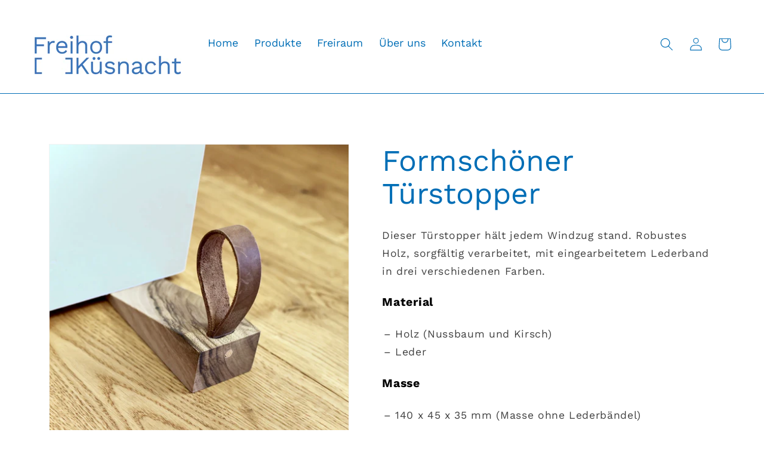

--- FILE ---
content_type: text/html; charset=utf-8
request_url: https://shop.freihof-kuesnacht.ch/products/formschoner-turstopper
body_size: 23444
content:
<!doctype html>
<html class="no-js" lang="de" fontify-lang="de">
  <head><!--Content in content_for_header -->
<!--LayoutHub-Embed--><link rel="stylesheet" href="https://fonts.googleapis.com/css?family=Noto+Sans+TC:100,200,300,400,500,600,700,800,900" /><link rel="stylesheet" type="text/css" href="[data-uri]" media="all">
<!--/LayoutHub-Embed--><meta charset="utf-8">
    <meta http-equiv="X-UA-Compatible" content="IE=edge">
    <meta name="viewport" content="width=device-width,initial-scale=1">
    <meta name="theme-color" content="">
    <link rel="canonical" href="https://shop.freihof-kuesnacht.ch/products/formschoner-turstopper">
    <link rel="preconnect" href="https://cdn.shopify.com" crossorigin><link rel="icon" type="image/png" href="//shop.freihof-kuesnacht.ch/cdn/shop/files/IMG_9486_32x32.jpg?v=1692132703"><link rel="preconnect" href="https://fonts.shopifycdn.com" crossorigin><title>
      Formschöner Türstopper
 &ndash; Freihof Küsnacht</title>

    
      <meta name="description" content="Dieser Türstopper hält jedem Windzug stand. Robustes Holz, sorgfältig verarbeitet, mit eingearbeitetem Lederband in drei verschiedenen Farben.  Material Holz (Nussbaum und Kirsch) Leder Masse 140 x 45 x 35 mm (Masse ohne Lederbändel)">
    

    

<meta property="og:site_name" content="Freihof Küsnacht">
<meta property="og:url" content="https://shop.freihof-kuesnacht.ch/products/formschoner-turstopper">
<meta property="og:title" content="Formschöner Türstopper">
<meta property="og:type" content="product">
<meta property="og:description" content="Dieser Türstopper hält jedem Windzug stand. Robustes Holz, sorgfältig verarbeitet, mit eingearbeitetem Lederband in drei verschiedenen Farben.  Material Holz (Nussbaum und Kirsch) Leder Masse 140 x 45 x 35 mm (Masse ohne Lederbändel)"><meta property="og:image" content="http://shop.freihof-kuesnacht.ch/cdn/shop/files/IMG_1110.jpg?v=1700517800">
  <meta property="og:image:secure_url" content="https://shop.freihof-kuesnacht.ch/cdn/shop/files/IMG_1110.jpg?v=1700517800">
  <meta property="og:image:width" content="1445">
  <meta property="og:image:height" content="1445"><meta property="og:price:amount" content="16.00">
  <meta property="og:price:currency" content="CHF"><meta name="twitter:card" content="summary_large_image">
<meta name="twitter:title" content="Formschöner Türstopper">
<meta name="twitter:description" content="Dieser Türstopper hält jedem Windzug stand. Robustes Holz, sorgfältig verarbeitet, mit eingearbeitetem Lederband in drei verschiedenen Farben.  Material Holz (Nussbaum und Kirsch) Leder Masse 140 x 45 x 35 mm (Masse ohne Lederbändel)">


    <script src="//shop.freihof-kuesnacht.ch/cdn/shop/t/3/assets/global.js?v=138967679220690932761643494018" defer="defer"></script>
    <script>window.performance && window.performance.mark && window.performance.mark('shopify.content_for_header.start');</script><meta id="shopify-digital-wallet" name="shopify-digital-wallet" content="/45638910111/digital_wallets/dialog">
<meta name="shopify-checkout-api-token" content="a11b60cd3aee2212af591f9cd17e0f81">
<link rel="alternate" type="application/json+oembed" href="https://shop.freihof-kuesnacht.ch/products/formschoner-turstopper.oembed">
<script async="async" src="/checkouts/internal/preloads.js?locale=de-CH"></script>
<script id="apple-pay-shop-capabilities" type="application/json">{"shopId":45638910111,"countryCode":"CH","currencyCode":"CHF","merchantCapabilities":["supports3DS"],"merchantId":"gid:\/\/shopify\/Shop\/45638910111","merchantName":"Freihof Küsnacht","requiredBillingContactFields":["postalAddress","email","phone"],"requiredShippingContactFields":["postalAddress","email","phone"],"shippingType":"shipping","supportedNetworks":["visa","masterCard","amex"],"total":{"type":"pending","label":"Freihof Küsnacht","amount":"1.00"},"shopifyPaymentsEnabled":true,"supportsSubscriptions":true}</script>
<script id="shopify-features" type="application/json">{"accessToken":"a11b60cd3aee2212af591f9cd17e0f81","betas":["rich-media-storefront-analytics"],"domain":"shop.freihof-kuesnacht.ch","predictiveSearch":true,"shopId":45638910111,"locale":"de"}</script>
<script>var Shopify = Shopify || {};
Shopify.shop = "freihof-kusnacht.myshopify.com";
Shopify.locale = "de";
Shopify.currency = {"active":"CHF","rate":"1.0"};
Shopify.country = "CH";
Shopify.theme = {"name":"MASTER","id":128942932139,"schema_name":"Dawn","schema_version":"3.0.0","theme_store_id":887,"role":"main"};
Shopify.theme.handle = "null";
Shopify.theme.style = {"id":null,"handle":null};
Shopify.cdnHost = "shop.freihof-kuesnacht.ch/cdn";
Shopify.routes = Shopify.routes || {};
Shopify.routes.root = "/";</script>
<script type="module">!function(o){(o.Shopify=o.Shopify||{}).modules=!0}(window);</script>
<script>!function(o){function n(){var o=[];function n(){o.push(Array.prototype.slice.apply(arguments))}return n.q=o,n}var t=o.Shopify=o.Shopify||{};t.loadFeatures=n(),t.autoloadFeatures=n()}(window);</script>
<script id="shop-js-analytics" type="application/json">{"pageType":"product"}</script>
<script defer="defer" async type="module" src="//shop.freihof-kuesnacht.ch/cdn/shopifycloud/shop-js/modules/v2/client.init-shop-cart-sync_BH0MO3MH.de.esm.js"></script>
<script defer="defer" async type="module" src="//shop.freihof-kuesnacht.ch/cdn/shopifycloud/shop-js/modules/v2/chunk.common_BErAfWaM.esm.js"></script>
<script defer="defer" async type="module" src="//shop.freihof-kuesnacht.ch/cdn/shopifycloud/shop-js/modules/v2/chunk.modal_DqzNaksh.esm.js"></script>
<script type="module">
  await import("//shop.freihof-kuesnacht.ch/cdn/shopifycloud/shop-js/modules/v2/client.init-shop-cart-sync_BH0MO3MH.de.esm.js");
await import("//shop.freihof-kuesnacht.ch/cdn/shopifycloud/shop-js/modules/v2/chunk.common_BErAfWaM.esm.js");
await import("//shop.freihof-kuesnacht.ch/cdn/shopifycloud/shop-js/modules/v2/chunk.modal_DqzNaksh.esm.js");

  window.Shopify.SignInWithShop?.initShopCartSync?.({"fedCMEnabled":true,"windoidEnabled":true});

</script>
<script>(function() {
  var isLoaded = false;
  function asyncLoad() {
    if (isLoaded) return;
    isLoaded = true;
    var urls = ["https:\/\/platform-api.sharethis.com\/js\/sharethis.js?shop=freihof-kusnacht.myshopify.com#property=61f5defeca74b10019d77f93\u0026product=inline-share-buttons\u0026source=inline-share-buttons-shopify\u0026ver=1696682054","https:\/\/app.layouthub.com\/shopify\/layouthub.js?shop=freihof-kusnacht.myshopify.com"];
    for (var i = 0; i < urls.length; i++) {
      var s = document.createElement('script');
      s.type = 'text/javascript';
      s.async = true;
      s.src = urls[i];
      var x = document.getElementsByTagName('script')[0];
      x.parentNode.insertBefore(s, x);
    }
  };
  if(window.attachEvent) {
    window.attachEvent('onload', asyncLoad);
  } else {
    window.addEventListener('load', asyncLoad, false);
  }
})();</script>
<script id="__st">var __st={"a":45638910111,"offset":3600,"reqid":"9cce88fa-ae4e-49e7-b58d-40a1f87f49c2-1769822307","pageurl":"shop.freihof-kuesnacht.ch\/products\/formschoner-turstopper","u":"8d4db98c1401","p":"product","rtyp":"product","rid":7732473757867};</script>
<script>window.ShopifyPaypalV4VisibilityTracking = true;</script>
<script id="captcha-bootstrap">!function(){'use strict';const t='contact',e='account',n='new_comment',o=[[t,t],['blogs',n],['comments',n],[t,'customer']],c=[[e,'customer_login'],[e,'guest_login'],[e,'recover_customer_password'],[e,'create_customer']],r=t=>t.map((([t,e])=>`form[action*='/${t}']:not([data-nocaptcha='true']) input[name='form_type'][value='${e}']`)).join(','),a=t=>()=>t?[...document.querySelectorAll(t)].map((t=>t.form)):[];function s(){const t=[...o],e=r(t);return a(e)}const i='password',u='form_key',d=['recaptcha-v3-token','g-recaptcha-response','h-captcha-response',i],f=()=>{try{return window.sessionStorage}catch{return}},m='__shopify_v',_=t=>t.elements[u];function p(t,e,n=!1){try{const o=window.sessionStorage,c=JSON.parse(o.getItem(e)),{data:r}=function(t){const{data:e,action:n}=t;return t[m]||n?{data:e,action:n}:{data:t,action:n}}(c);for(const[e,n]of Object.entries(r))t.elements[e]&&(t.elements[e].value=n);n&&o.removeItem(e)}catch(o){console.error('form repopulation failed',{error:o})}}const l='form_type',E='cptcha';function T(t){t.dataset[E]=!0}const w=window,h=w.document,L='Shopify',v='ce_forms',y='captcha';let A=!1;((t,e)=>{const n=(g='f06e6c50-85a8-45c8-87d0-21a2b65856fe',I='https://cdn.shopify.com/shopifycloud/storefront-forms-hcaptcha/ce_storefront_forms_captcha_hcaptcha.v1.5.2.iife.js',D={infoText:'Durch hCaptcha geschützt',privacyText:'Datenschutz',termsText:'Allgemeine Geschäftsbedingungen'},(t,e,n)=>{const o=w[L][v],c=o.bindForm;if(c)return c(t,g,e,D).then(n);var r;o.q.push([[t,g,e,D],n]),r=I,A||(h.body.append(Object.assign(h.createElement('script'),{id:'captcha-provider',async:!0,src:r})),A=!0)});var g,I,D;w[L]=w[L]||{},w[L][v]=w[L][v]||{},w[L][v].q=[],w[L][y]=w[L][y]||{},w[L][y].protect=function(t,e){n(t,void 0,e),T(t)},Object.freeze(w[L][y]),function(t,e,n,w,h,L){const[v,y,A,g]=function(t,e,n){const i=e?o:[],u=t?c:[],d=[...i,...u],f=r(d),m=r(i),_=r(d.filter((([t,e])=>n.includes(e))));return[a(f),a(m),a(_),s()]}(w,h,L),I=t=>{const e=t.target;return e instanceof HTMLFormElement?e:e&&e.form},D=t=>v().includes(t);t.addEventListener('submit',(t=>{const e=I(t);if(!e)return;const n=D(e)&&!e.dataset.hcaptchaBound&&!e.dataset.recaptchaBound,o=_(e),c=g().includes(e)&&(!o||!o.value);(n||c)&&t.preventDefault(),c&&!n&&(function(t){try{if(!f())return;!function(t){const e=f();if(!e)return;const n=_(t);if(!n)return;const o=n.value;o&&e.removeItem(o)}(t);const e=Array.from(Array(32),(()=>Math.random().toString(36)[2])).join('');!function(t,e){_(t)||t.append(Object.assign(document.createElement('input'),{type:'hidden',name:u})),t.elements[u].value=e}(t,e),function(t,e){const n=f();if(!n)return;const o=[...t.querySelectorAll(`input[type='${i}']`)].map((({name:t})=>t)),c=[...d,...o],r={};for(const[a,s]of new FormData(t).entries())c.includes(a)||(r[a]=s);n.setItem(e,JSON.stringify({[m]:1,action:t.action,data:r}))}(t,e)}catch(e){console.error('failed to persist form',e)}}(e),e.submit())}));const S=(t,e)=>{t&&!t.dataset[E]&&(n(t,e.some((e=>e===t))),T(t))};for(const o of['focusin','change'])t.addEventListener(o,(t=>{const e=I(t);D(e)&&S(e,y())}));const B=e.get('form_key'),M=e.get(l),P=B&&M;t.addEventListener('DOMContentLoaded',(()=>{const t=y();if(P)for(const e of t)e.elements[l].value===M&&p(e,B);[...new Set([...A(),...v().filter((t=>'true'===t.dataset.shopifyCaptcha))])].forEach((e=>S(e,t)))}))}(h,new URLSearchParams(w.location.search),n,t,e,['guest_login'])})(!0,!0)}();</script>
<script integrity="sha256-4kQ18oKyAcykRKYeNunJcIwy7WH5gtpwJnB7kiuLZ1E=" data-source-attribution="shopify.loadfeatures" defer="defer" src="//shop.freihof-kuesnacht.ch/cdn/shopifycloud/storefront/assets/storefront/load_feature-a0a9edcb.js" crossorigin="anonymous"></script>
<script data-source-attribution="shopify.dynamic_checkout.dynamic.init">var Shopify=Shopify||{};Shopify.PaymentButton=Shopify.PaymentButton||{isStorefrontPortableWallets:!0,init:function(){window.Shopify.PaymentButton.init=function(){};var t=document.createElement("script");t.src="https://shop.freihof-kuesnacht.ch/cdn/shopifycloud/portable-wallets/latest/portable-wallets.de.js",t.type="module",document.head.appendChild(t)}};
</script>
<script data-source-attribution="shopify.dynamic_checkout.buyer_consent">
  function portableWalletsHideBuyerConsent(e){var t=document.getElementById("shopify-buyer-consent"),n=document.getElementById("shopify-subscription-policy-button");t&&n&&(t.classList.add("hidden"),t.setAttribute("aria-hidden","true"),n.removeEventListener("click",e))}function portableWalletsShowBuyerConsent(e){var t=document.getElementById("shopify-buyer-consent"),n=document.getElementById("shopify-subscription-policy-button");t&&n&&(t.classList.remove("hidden"),t.removeAttribute("aria-hidden"),n.addEventListener("click",e))}window.Shopify?.PaymentButton&&(window.Shopify.PaymentButton.hideBuyerConsent=portableWalletsHideBuyerConsent,window.Shopify.PaymentButton.showBuyerConsent=portableWalletsShowBuyerConsent);
</script>
<script>
  function portableWalletsCleanup(e){e&&e.src&&console.error("Failed to load portable wallets script "+e.src);var t=document.querySelectorAll("shopify-accelerated-checkout .shopify-payment-button__skeleton, shopify-accelerated-checkout-cart .wallet-cart-button__skeleton"),e=document.getElementById("shopify-buyer-consent");for(let e=0;e<t.length;e++)t[e].remove();e&&e.remove()}function portableWalletsNotLoadedAsModule(e){e instanceof ErrorEvent&&"string"==typeof e.message&&e.message.includes("import.meta")&&"string"==typeof e.filename&&e.filename.includes("portable-wallets")&&(window.removeEventListener("error",portableWalletsNotLoadedAsModule),window.Shopify.PaymentButton.failedToLoad=e,"loading"===document.readyState?document.addEventListener("DOMContentLoaded",window.Shopify.PaymentButton.init):window.Shopify.PaymentButton.init())}window.addEventListener("error",portableWalletsNotLoadedAsModule);
</script>

<script type="module" src="https://shop.freihof-kuesnacht.ch/cdn/shopifycloud/portable-wallets/latest/portable-wallets.de.js" onError="portableWalletsCleanup(this)" crossorigin="anonymous"></script>
<script nomodule>
  document.addEventListener("DOMContentLoaded", portableWalletsCleanup);
</script>

<script id='scb4127' type='text/javascript' async='' src='https://shop.freihof-kuesnacht.ch/cdn/shopifycloud/privacy-banner/storefront-banner.js'></script><link id="shopify-accelerated-checkout-styles" rel="stylesheet" media="screen" href="https://shop.freihof-kuesnacht.ch/cdn/shopifycloud/portable-wallets/latest/accelerated-checkout-backwards-compat.css" crossorigin="anonymous">
<style id="shopify-accelerated-checkout-cart">
        #shopify-buyer-consent {
  margin-top: 1em;
  display: inline-block;
  width: 100%;
}

#shopify-buyer-consent.hidden {
  display: none;
}

#shopify-subscription-policy-button {
  background: none;
  border: none;
  padding: 0;
  text-decoration: underline;
  font-size: inherit;
  cursor: pointer;
}

#shopify-subscription-policy-button::before {
  box-shadow: none;
}

      </style>
<script id="sections-script" data-sections="main-product,product-recommendations,header,footer" defer="defer" src="//shop.freihof-kuesnacht.ch/cdn/shop/t/3/compiled_assets/scripts.js?v=2884"></script>
<script>window.performance && window.performance.mark && window.performance.mark('shopify.content_for_header.end');</script> 
 <style type="text/css" id="nitro-fontify" >
</style>



    <style data-shopify>
      @font-face {
  font-family: "Work Sans";
  font-weight: 400;
  font-style: normal;
  font-display: swap;
  src: url("//shop.freihof-kuesnacht.ch/cdn/fonts/work_sans/worksans_n4.b7973b3d07d0ace13de1b1bea9c45759cdbe12cf.woff2") format("woff2"),
       url("//shop.freihof-kuesnacht.ch/cdn/fonts/work_sans/worksans_n4.cf5ceb1e6d373a9505e637c1aff0a71d0959556d.woff") format("woff");
}

      @font-face {
  font-family: "Work Sans";
  font-weight: 700;
  font-style: normal;
  font-display: swap;
  src: url("//shop.freihof-kuesnacht.ch/cdn/fonts/work_sans/worksans_n7.e2cf5bd8f2c7e9d30c030f9ea8eafc69f5a92f7b.woff2") format("woff2"),
       url("//shop.freihof-kuesnacht.ch/cdn/fonts/work_sans/worksans_n7.20f1c80359e7f7b4327b81543e1acb5c32cd03cd.woff") format("woff");
}

      @font-face {
  font-family: "Work Sans";
  font-weight: 400;
  font-style: italic;
  font-display: swap;
  src: url("//shop.freihof-kuesnacht.ch/cdn/fonts/work_sans/worksans_i4.16ff51e3e71fc1d09ff97b9ff9ccacbeeb384ec4.woff2") format("woff2"),
       url("//shop.freihof-kuesnacht.ch/cdn/fonts/work_sans/worksans_i4.ed4a1418cba5b7f04f79e4d5c8a5f1a6bd34f23b.woff") format("woff");
}

      @font-face {
  font-family: "Work Sans";
  font-weight: 700;
  font-style: italic;
  font-display: swap;
  src: url("//shop.freihof-kuesnacht.ch/cdn/fonts/work_sans/worksans_i7.7cdba6320b03c03dcaa365743a4e0e729fe97e54.woff2") format("woff2"),
       url("//shop.freihof-kuesnacht.ch/cdn/fonts/work_sans/worksans_i7.42a9f4016982495f4c0b0fb3dc64cf8f2d0c3eaa.woff") format("woff");
}

      @font-face {
  font-family: "Work Sans";
  font-weight: 400;
  font-style: normal;
  font-display: swap;
  src: url("//shop.freihof-kuesnacht.ch/cdn/fonts/work_sans/worksans_n4.b7973b3d07d0ace13de1b1bea9c45759cdbe12cf.woff2") format("woff2"),
       url("//shop.freihof-kuesnacht.ch/cdn/fonts/work_sans/worksans_n4.cf5ceb1e6d373a9505e637c1aff0a71d0959556d.woff") format("woff");
}


      :root {
        --font-body-family: "Work Sans", sans-serif;
        --font-body-style: normal;
        --font-body-weight: 400;

        --font-heading-family: "Work Sans", sans-serif;
        --font-heading-style: normal;
        --font-heading-weight: 400;

        --font-body-scale: 1.1;
        --font-heading-scale: 1.1818181818181819;

        --color-base-text: 0, 0, 0;
        --color-shadow: 0, 0, 0;
        --color-base-background-1: 255, 255, 255;
        --color-base-background-2: 232, 232, 232;
        --color-base-solid-button-labels: 255, 255, 255;
        --color-base-outline-button-labels: 18, 18, 18;
        --color-base-accent-1: 53, 53, 53;
        --color-base-accent-2: 0, 110, 182;
        --payment-terms-background-color: #FFFFFF;

        --gradient-base-background-1: #FFFFFF;
        --gradient-base-background-2: #e8e8e8;
        --gradient-base-accent-1: #353535;
        --gradient-base-accent-2: #006eb6;

        --media-padding: px;
        --media-border-opacity: 0.05;
        --media-border-width: 1px;
        --media-radius: 0px;
        --media-shadow-opacity: 0.0;
        --media-shadow-horizontal-offset: 0px;
        --media-shadow-vertical-offset: 0px;
        --media-shadow-blur-radius: 0px;

        --page-width: 110rem;
        --page-width-margin: 0rem;

        --card-image-padding: 0.0rem;
        --card-corner-radius: 0.0rem;
        --card-text-alignment: left;
        --card-border-width: 0.0rem;
        --card-border-opacity: 0.0;
        --card-shadow-opacity: 0.1;
        --card-shadow-horizontal-offset: 0.0rem;
        --card-shadow-vertical-offset: 0.0rem;
        --card-shadow-blur-radius: 0.0rem;

        --badge-corner-radius: 0.0rem;

        --popup-border-width: 1px;
        --popup-border-opacity: 0.1;
        --popup-corner-radius: 0px;
        --popup-shadow-opacity: 0.0;
        --popup-shadow-horizontal-offset: 0px;
        --popup-shadow-vertical-offset: 0px;
        --popup-shadow-blur-radius: 0px;

        --drawer-border-width: 1px;
        --drawer-border-opacity: 0.1;
        --drawer-shadow-opacity: 0.0;
        --drawer-shadow-horizontal-offset: 0px;
        --drawer-shadow-vertical-offset: 0px;
        --drawer-shadow-blur-radius: 0px;

        --spacing-sections-desktop: 0px;
        --spacing-sections-mobile: 0px;

        --grid-desktop-vertical-spacing: 16px;
        --grid-desktop-horizontal-spacing: 16px;
        --grid-mobile-vertical-spacing: 8px;
        --grid-mobile-horizontal-spacing: 8px;

        --text-boxes-border-opacity: 0.0;
        --text-boxes-border-width: 0px;
        --text-boxes-radius: 0px;
        --text-boxes-shadow-opacity: 0.0;
        --text-boxes-shadow-horizontal-offset: 0px;
        --text-boxes-shadow-vertical-offset: 0px;
        --text-boxes-shadow-blur-radius: 0px;

        --buttons-radius: 0px;
        --buttons-radius-outset: 0px;
        --buttons-border-width: 1px;
        --buttons-border-opacity: 1.0;
        --buttons-shadow-opacity: 0.0;
        --buttons-shadow-horizontal-offset: 0px;
        --buttons-shadow-vertical-offset: 0px;
        --buttons-shadow-blur-radius: 0px;
        --buttons-border-offset: 0px;

        --inputs-radius: 0px;
        --inputs-border-width: 1px;
        --inputs-border-opacity: 0.55;
        --inputs-shadow-opacity: 0.0;
        --inputs-shadow-horizontal-offset: 0px;
        --inputs-margin-offset: 0px;
        --inputs-shadow-vertical-offset: -2px;
        --inputs-shadow-blur-radius: 0px;
        --inputs-radius-outset: 0px;

        --variant-pills-radius: 40px;
        --variant-pills-border-width: 1px;
        --variant-pills-border-opacity: 0.55;
        --variant-pills-shadow-opacity: 0.0;
        --variant-pills-shadow-horizontal-offset: 0px;
        --variant-pills-shadow-vertical-offset: 0px;
        --variant-pills-shadow-blur-radius: 0px;
      }

      *,
      *::before,
      *::after {
        box-sizing: inherit;
      }

      html {
        box-sizing: border-box;
        font-size: calc(var(--font-body-scale) * 62.5%);
        height: 100%;
      }

      body {
        display: grid;
        grid-template-rows: auto auto 1fr auto;
        grid-template-columns: 100%;
        min-height: 100%;
        margin: 0;
        font-size: 1.5rem;
        letter-spacing: 0.06rem;
        line-height: calc(1 + 0.8 / var(--font-body-scale));
        font-family: var(--font-body-family);
        font-style: var(--font-body-style);
        font-weight: var(--font-body-weight);
      }

      @media screen and (min-width: 750px) {
        body {
          font-size: 1.6rem;
        }
      }
    </style>

    <link href="//shop.freihof-kuesnacht.ch/cdn/shop/t/3/assets/base.css?v=42988657897992941721697286853" rel="stylesheet" type="text/css" media="all" />
<link rel="preload" as="font" href="//shop.freihof-kuesnacht.ch/cdn/fonts/work_sans/worksans_n4.b7973b3d07d0ace13de1b1bea9c45759cdbe12cf.woff2" type="font/woff2" crossorigin><link rel="preload" as="font" href="//shop.freihof-kuesnacht.ch/cdn/fonts/work_sans/worksans_n4.b7973b3d07d0ace13de1b1bea9c45759cdbe12cf.woff2" type="font/woff2" crossorigin><script>document.documentElement.className = document.documentElement.className.replace('no-js', 'js');
    if (Shopify.designMode) {
      document.documentElement.classList.add('shopify-design-mode');
    }
    </script>
    
    <!-- Global site tag (gtag.js) - Google Analytics -->
<script async src="https://www.googletagmanager.com/gtag/js?id=G-C890Y9C5LS"></script>
<script>
  window.dataLayer = window.dataLayer || [];
  function gtag(){dataLayer.push(arguments);}
  gtag('js', new Date());

  gtag('config', 'G-C890Y9C5LS');
</script>
   
    
  <link href="https://monorail-edge.shopifysvc.com" rel="dns-prefetch">
<script>(function(){if ("sendBeacon" in navigator && "performance" in window) {try {var session_token_from_headers = performance.getEntriesByType('navigation')[0].serverTiming.find(x => x.name == '_s').description;} catch {var session_token_from_headers = undefined;}var session_cookie_matches = document.cookie.match(/_shopify_s=([^;]*)/);var session_token_from_cookie = session_cookie_matches && session_cookie_matches.length === 2 ? session_cookie_matches[1] : "";var session_token = session_token_from_headers || session_token_from_cookie || "";function handle_abandonment_event(e) {var entries = performance.getEntries().filter(function(entry) {return /monorail-edge.shopifysvc.com/.test(entry.name);});if (!window.abandonment_tracked && entries.length === 0) {window.abandonment_tracked = true;var currentMs = Date.now();var navigation_start = performance.timing.navigationStart;var payload = {shop_id: 45638910111,url: window.location.href,navigation_start,duration: currentMs - navigation_start,session_token,page_type: "product"};window.navigator.sendBeacon("https://monorail-edge.shopifysvc.com/v1/produce", JSON.stringify({schema_id: "online_store_buyer_site_abandonment/1.1",payload: payload,metadata: {event_created_at_ms: currentMs,event_sent_at_ms: currentMs}}));}}window.addEventListener('pagehide', handle_abandonment_event);}}());</script>
<script id="web-pixels-manager-setup">(function e(e,d,r,n,o){if(void 0===o&&(o={}),!Boolean(null===(a=null===(i=window.Shopify)||void 0===i?void 0:i.analytics)||void 0===a?void 0:a.replayQueue)){var i,a;window.Shopify=window.Shopify||{};var t=window.Shopify;t.analytics=t.analytics||{};var s=t.analytics;s.replayQueue=[],s.publish=function(e,d,r){return s.replayQueue.push([e,d,r]),!0};try{self.performance.mark("wpm:start")}catch(e){}var l=function(){var e={modern:/Edge?\/(1{2}[4-9]|1[2-9]\d|[2-9]\d{2}|\d{4,})\.\d+(\.\d+|)|Firefox\/(1{2}[4-9]|1[2-9]\d|[2-9]\d{2}|\d{4,})\.\d+(\.\d+|)|Chrom(ium|e)\/(9{2}|\d{3,})\.\d+(\.\d+|)|(Maci|X1{2}).+ Version\/(15\.\d+|(1[6-9]|[2-9]\d|\d{3,})\.\d+)([,.]\d+|)( \(\w+\)|)( Mobile\/\w+|) Safari\/|Chrome.+OPR\/(9{2}|\d{3,})\.\d+\.\d+|(CPU[ +]OS|iPhone[ +]OS|CPU[ +]iPhone|CPU IPhone OS|CPU iPad OS)[ +]+(15[._]\d+|(1[6-9]|[2-9]\d|\d{3,})[._]\d+)([._]\d+|)|Android:?[ /-](13[3-9]|1[4-9]\d|[2-9]\d{2}|\d{4,})(\.\d+|)(\.\d+|)|Android.+Firefox\/(13[5-9]|1[4-9]\d|[2-9]\d{2}|\d{4,})\.\d+(\.\d+|)|Android.+Chrom(ium|e)\/(13[3-9]|1[4-9]\d|[2-9]\d{2}|\d{4,})\.\d+(\.\d+|)|SamsungBrowser\/([2-9]\d|\d{3,})\.\d+/,legacy:/Edge?\/(1[6-9]|[2-9]\d|\d{3,})\.\d+(\.\d+|)|Firefox\/(5[4-9]|[6-9]\d|\d{3,})\.\d+(\.\d+|)|Chrom(ium|e)\/(5[1-9]|[6-9]\d|\d{3,})\.\d+(\.\d+|)([\d.]+$|.*Safari\/(?![\d.]+ Edge\/[\d.]+$))|(Maci|X1{2}).+ Version\/(10\.\d+|(1[1-9]|[2-9]\d|\d{3,})\.\d+)([,.]\d+|)( \(\w+\)|)( Mobile\/\w+|) Safari\/|Chrome.+OPR\/(3[89]|[4-9]\d|\d{3,})\.\d+\.\d+|(CPU[ +]OS|iPhone[ +]OS|CPU[ +]iPhone|CPU IPhone OS|CPU iPad OS)[ +]+(10[._]\d+|(1[1-9]|[2-9]\d|\d{3,})[._]\d+)([._]\d+|)|Android:?[ /-](13[3-9]|1[4-9]\d|[2-9]\d{2}|\d{4,})(\.\d+|)(\.\d+|)|Mobile Safari.+OPR\/([89]\d|\d{3,})\.\d+\.\d+|Android.+Firefox\/(13[5-9]|1[4-9]\d|[2-9]\d{2}|\d{4,})\.\d+(\.\d+|)|Android.+Chrom(ium|e)\/(13[3-9]|1[4-9]\d|[2-9]\d{2}|\d{4,})\.\d+(\.\d+|)|Android.+(UC? ?Browser|UCWEB|U3)[ /]?(15\.([5-9]|\d{2,})|(1[6-9]|[2-9]\d|\d{3,})\.\d+)\.\d+|SamsungBrowser\/(5\.\d+|([6-9]|\d{2,})\.\d+)|Android.+MQ{2}Browser\/(14(\.(9|\d{2,})|)|(1[5-9]|[2-9]\d|\d{3,})(\.\d+|))(\.\d+|)|K[Aa][Ii]OS\/(3\.\d+|([4-9]|\d{2,})\.\d+)(\.\d+|)/},d=e.modern,r=e.legacy,n=navigator.userAgent;return n.match(d)?"modern":n.match(r)?"legacy":"unknown"}(),u="modern"===l?"modern":"legacy",c=(null!=n?n:{modern:"",legacy:""})[u],f=function(e){return[e.baseUrl,"/wpm","/b",e.hashVersion,"modern"===e.buildTarget?"m":"l",".js"].join("")}({baseUrl:d,hashVersion:r,buildTarget:u}),m=function(e){var d=e.version,r=e.bundleTarget,n=e.surface,o=e.pageUrl,i=e.monorailEndpoint;return{emit:function(e){var a=e.status,t=e.errorMsg,s=(new Date).getTime(),l=JSON.stringify({metadata:{event_sent_at_ms:s},events:[{schema_id:"web_pixels_manager_load/3.1",payload:{version:d,bundle_target:r,page_url:o,status:a,surface:n,error_msg:t},metadata:{event_created_at_ms:s}}]});if(!i)return console&&console.warn&&console.warn("[Web Pixels Manager] No Monorail endpoint provided, skipping logging."),!1;try{return self.navigator.sendBeacon.bind(self.navigator)(i,l)}catch(e){}var u=new XMLHttpRequest;try{return u.open("POST",i,!0),u.setRequestHeader("Content-Type","text/plain"),u.send(l),!0}catch(e){return console&&console.warn&&console.warn("[Web Pixels Manager] Got an unhandled error while logging to Monorail."),!1}}}}({version:r,bundleTarget:l,surface:e.surface,pageUrl:self.location.href,monorailEndpoint:e.monorailEndpoint});try{o.browserTarget=l,function(e){var d=e.src,r=e.async,n=void 0===r||r,o=e.onload,i=e.onerror,a=e.sri,t=e.scriptDataAttributes,s=void 0===t?{}:t,l=document.createElement("script"),u=document.querySelector("head"),c=document.querySelector("body");if(l.async=n,l.src=d,a&&(l.integrity=a,l.crossOrigin="anonymous"),s)for(var f in s)if(Object.prototype.hasOwnProperty.call(s,f))try{l.dataset[f]=s[f]}catch(e){}if(o&&l.addEventListener("load",o),i&&l.addEventListener("error",i),u)u.appendChild(l);else{if(!c)throw new Error("Did not find a head or body element to append the script");c.appendChild(l)}}({src:f,async:!0,onload:function(){if(!function(){var e,d;return Boolean(null===(d=null===(e=window.Shopify)||void 0===e?void 0:e.analytics)||void 0===d?void 0:d.initialized)}()){var d=window.webPixelsManager.init(e)||void 0;if(d){var r=window.Shopify.analytics;r.replayQueue.forEach((function(e){var r=e[0],n=e[1],o=e[2];d.publishCustomEvent(r,n,o)})),r.replayQueue=[],r.publish=d.publishCustomEvent,r.visitor=d.visitor,r.initialized=!0}}},onerror:function(){return m.emit({status:"failed",errorMsg:"".concat(f," has failed to load")})},sri:function(e){var d=/^sha384-[A-Za-z0-9+/=]+$/;return"string"==typeof e&&d.test(e)}(c)?c:"",scriptDataAttributes:o}),m.emit({status:"loading"})}catch(e){m.emit({status:"failed",errorMsg:(null==e?void 0:e.message)||"Unknown error"})}}})({shopId: 45638910111,storefrontBaseUrl: "https://shop.freihof-kuesnacht.ch",extensionsBaseUrl: "https://extensions.shopifycdn.com/cdn/shopifycloud/web-pixels-manager",monorailEndpoint: "https://monorail-edge.shopifysvc.com/unstable/produce_batch",surface: "storefront-renderer",enabledBetaFlags: ["2dca8a86"],webPixelsConfigList: [{"id":"shopify-app-pixel","configuration":"{}","eventPayloadVersion":"v1","runtimeContext":"STRICT","scriptVersion":"0450","apiClientId":"shopify-pixel","type":"APP","privacyPurposes":["ANALYTICS","MARKETING"]},{"id":"shopify-custom-pixel","eventPayloadVersion":"v1","runtimeContext":"LAX","scriptVersion":"0450","apiClientId":"shopify-pixel","type":"CUSTOM","privacyPurposes":["ANALYTICS","MARKETING"]}],isMerchantRequest: false,initData: {"shop":{"name":"Freihof Küsnacht","paymentSettings":{"currencyCode":"CHF"},"myshopifyDomain":"freihof-kusnacht.myshopify.com","countryCode":"CH","storefrontUrl":"https:\/\/shop.freihof-kuesnacht.ch"},"customer":null,"cart":null,"checkout":null,"productVariants":[{"price":{"amount":16.0,"currencyCode":"CHF"},"product":{"title":"Formschöner Türstopper","vendor":"Freihof Küsnacht","id":"7732473757867","untranslatedTitle":"Formschöner Türstopper","url":"\/products\/formschoner-turstopper","type":""},"id":"43122943426731","image":{"src":"\/\/shop.freihof-kuesnacht.ch\/cdn\/shop\/files\/IMG_1110.jpg?v=1700517800"},"sku":"1135S","title":"Lederband schwarz","untranslatedTitle":"Lederband schwarz"},{"price":{"amount":16.0,"currencyCode":"CHF"},"product":{"title":"Formschöner Türstopper","vendor":"Freihof Küsnacht","id":"7732473757867","untranslatedTitle":"Formschöner Türstopper","url":"\/products\/formschoner-turstopper","type":""},"id":"43122943459499","image":{"src":"\/\/shop.freihof-kuesnacht.ch\/cdn\/shop\/files\/IMG_1110.jpg?v=1700517800"},"sku":"1135DB","title":"Lederband dunkelbraun","untranslatedTitle":"Lederband dunkelbraun"},{"price":{"amount":16.0,"currencyCode":"CHF"},"product":{"title":"Formschöner Türstopper","vendor":"Freihof Küsnacht","id":"7732473757867","untranslatedTitle":"Formschöner Türstopper","url":"\/products\/formschoner-turstopper","type":""},"id":"43122943492267","image":{"src":"\/\/shop.freihof-kuesnacht.ch\/cdn\/shop\/files\/IMG_1110.jpg?v=1700517800"},"sku":"1135HB","title":"Lederband hellbraun","untranslatedTitle":"Lederband hellbraun"}],"purchasingCompany":null},},"https://shop.freihof-kuesnacht.ch/cdn","1d2a099fw23dfb22ep557258f5m7a2edbae",{"modern":"","legacy":""},{"shopId":"45638910111","storefrontBaseUrl":"https:\/\/shop.freihof-kuesnacht.ch","extensionBaseUrl":"https:\/\/extensions.shopifycdn.com\/cdn\/shopifycloud\/web-pixels-manager","surface":"storefront-renderer","enabledBetaFlags":"[\"2dca8a86\"]","isMerchantRequest":"false","hashVersion":"1d2a099fw23dfb22ep557258f5m7a2edbae","publish":"custom","events":"[[\"page_viewed\",{}],[\"product_viewed\",{\"productVariant\":{\"price\":{\"amount\":16.0,\"currencyCode\":\"CHF\"},\"product\":{\"title\":\"Formschöner Türstopper\",\"vendor\":\"Freihof Küsnacht\",\"id\":\"7732473757867\",\"untranslatedTitle\":\"Formschöner Türstopper\",\"url\":\"\/products\/formschoner-turstopper\",\"type\":\"\"},\"id\":\"43122943426731\",\"image\":{\"src\":\"\/\/shop.freihof-kuesnacht.ch\/cdn\/shop\/files\/IMG_1110.jpg?v=1700517800\"},\"sku\":\"1135S\",\"title\":\"Lederband schwarz\",\"untranslatedTitle\":\"Lederband schwarz\"}}]]"});</script><script>
  window.ShopifyAnalytics = window.ShopifyAnalytics || {};
  window.ShopifyAnalytics.meta = window.ShopifyAnalytics.meta || {};
  window.ShopifyAnalytics.meta.currency = 'CHF';
  var meta = {"product":{"id":7732473757867,"gid":"gid:\/\/shopify\/Product\/7732473757867","vendor":"Freihof Küsnacht","type":"","handle":"formschoner-turstopper","variants":[{"id":43122943426731,"price":1600,"name":"Formschöner Türstopper - Lederband schwarz","public_title":"Lederband schwarz","sku":"1135S"},{"id":43122943459499,"price":1600,"name":"Formschöner Türstopper - Lederband dunkelbraun","public_title":"Lederband dunkelbraun","sku":"1135DB"},{"id":43122943492267,"price":1600,"name":"Formschöner Türstopper - Lederband hellbraun","public_title":"Lederband hellbraun","sku":"1135HB"}],"remote":false},"page":{"pageType":"product","resourceType":"product","resourceId":7732473757867,"requestId":"9cce88fa-ae4e-49e7-b58d-40a1f87f49c2-1769822307"}};
  for (var attr in meta) {
    window.ShopifyAnalytics.meta[attr] = meta[attr];
  }
</script>
<script class="analytics">
  (function () {
    var customDocumentWrite = function(content) {
      var jquery = null;

      if (window.jQuery) {
        jquery = window.jQuery;
      } else if (window.Checkout && window.Checkout.$) {
        jquery = window.Checkout.$;
      }

      if (jquery) {
        jquery('body').append(content);
      }
    };

    var hasLoggedConversion = function(token) {
      if (token) {
        return document.cookie.indexOf('loggedConversion=' + token) !== -1;
      }
      return false;
    }

    var setCookieIfConversion = function(token) {
      if (token) {
        var twoMonthsFromNow = new Date(Date.now());
        twoMonthsFromNow.setMonth(twoMonthsFromNow.getMonth() + 2);

        document.cookie = 'loggedConversion=' + token + '; expires=' + twoMonthsFromNow;
      }
    }

    var trekkie = window.ShopifyAnalytics.lib = window.trekkie = window.trekkie || [];
    if (trekkie.integrations) {
      return;
    }
    trekkie.methods = [
      'identify',
      'page',
      'ready',
      'track',
      'trackForm',
      'trackLink'
    ];
    trekkie.factory = function(method) {
      return function() {
        var args = Array.prototype.slice.call(arguments);
        args.unshift(method);
        trekkie.push(args);
        return trekkie;
      };
    };
    for (var i = 0; i < trekkie.methods.length; i++) {
      var key = trekkie.methods[i];
      trekkie[key] = trekkie.factory(key);
    }
    trekkie.load = function(config) {
      trekkie.config = config || {};
      trekkie.config.initialDocumentCookie = document.cookie;
      var first = document.getElementsByTagName('script')[0];
      var script = document.createElement('script');
      script.type = 'text/javascript';
      script.onerror = function(e) {
        var scriptFallback = document.createElement('script');
        scriptFallback.type = 'text/javascript';
        scriptFallback.onerror = function(error) {
                var Monorail = {
      produce: function produce(monorailDomain, schemaId, payload) {
        var currentMs = new Date().getTime();
        var event = {
          schema_id: schemaId,
          payload: payload,
          metadata: {
            event_created_at_ms: currentMs,
            event_sent_at_ms: currentMs
          }
        };
        return Monorail.sendRequest("https://" + monorailDomain + "/v1/produce", JSON.stringify(event));
      },
      sendRequest: function sendRequest(endpointUrl, payload) {
        // Try the sendBeacon API
        if (window && window.navigator && typeof window.navigator.sendBeacon === 'function' && typeof window.Blob === 'function' && !Monorail.isIos12()) {
          var blobData = new window.Blob([payload], {
            type: 'text/plain'
          });

          if (window.navigator.sendBeacon(endpointUrl, blobData)) {
            return true;
          } // sendBeacon was not successful

        } // XHR beacon

        var xhr = new XMLHttpRequest();

        try {
          xhr.open('POST', endpointUrl);
          xhr.setRequestHeader('Content-Type', 'text/plain');
          xhr.send(payload);
        } catch (e) {
          console.log(e);
        }

        return false;
      },
      isIos12: function isIos12() {
        return window.navigator.userAgent.lastIndexOf('iPhone; CPU iPhone OS 12_') !== -1 || window.navigator.userAgent.lastIndexOf('iPad; CPU OS 12_') !== -1;
      }
    };
    Monorail.produce('monorail-edge.shopifysvc.com',
      'trekkie_storefront_load_errors/1.1',
      {shop_id: 45638910111,
      theme_id: 128942932139,
      app_name: "storefront",
      context_url: window.location.href,
      source_url: "//shop.freihof-kuesnacht.ch/cdn/s/trekkie.storefront.c59ea00e0474b293ae6629561379568a2d7c4bba.min.js"});

        };
        scriptFallback.async = true;
        scriptFallback.src = '//shop.freihof-kuesnacht.ch/cdn/s/trekkie.storefront.c59ea00e0474b293ae6629561379568a2d7c4bba.min.js';
        first.parentNode.insertBefore(scriptFallback, first);
      };
      script.async = true;
      script.src = '//shop.freihof-kuesnacht.ch/cdn/s/trekkie.storefront.c59ea00e0474b293ae6629561379568a2d7c4bba.min.js';
      first.parentNode.insertBefore(script, first);
    };
    trekkie.load(
      {"Trekkie":{"appName":"storefront","development":false,"defaultAttributes":{"shopId":45638910111,"isMerchantRequest":null,"themeId":128942932139,"themeCityHash":"3279832561294783231","contentLanguage":"de","currency":"CHF","eventMetadataId":"5a6ccada-948b-40b1-a464-5bf699dbab45"},"isServerSideCookieWritingEnabled":true,"monorailRegion":"shop_domain","enabledBetaFlags":["65f19447","b5387b81"]},"Session Attribution":{},"S2S":{"facebookCapiEnabled":false,"source":"trekkie-storefront-renderer","apiClientId":580111}}
    );

    var loaded = false;
    trekkie.ready(function() {
      if (loaded) return;
      loaded = true;

      window.ShopifyAnalytics.lib = window.trekkie;

      var originalDocumentWrite = document.write;
      document.write = customDocumentWrite;
      try { window.ShopifyAnalytics.merchantGoogleAnalytics.call(this); } catch(error) {};
      document.write = originalDocumentWrite;

      window.ShopifyAnalytics.lib.page(null,{"pageType":"product","resourceType":"product","resourceId":7732473757867,"requestId":"9cce88fa-ae4e-49e7-b58d-40a1f87f49c2-1769822307","shopifyEmitted":true});

      var match = window.location.pathname.match(/checkouts\/(.+)\/(thank_you|post_purchase)/)
      var token = match? match[1]: undefined;
      if (!hasLoggedConversion(token)) {
        setCookieIfConversion(token);
        window.ShopifyAnalytics.lib.track("Viewed Product",{"currency":"CHF","variantId":43122943426731,"productId":7732473757867,"productGid":"gid:\/\/shopify\/Product\/7732473757867","name":"Formschöner Türstopper - Lederband schwarz","price":"16.00","sku":"1135S","brand":"Freihof Küsnacht","variant":"Lederband schwarz","category":"","nonInteraction":true,"remote":false},undefined,undefined,{"shopifyEmitted":true});
      window.ShopifyAnalytics.lib.track("monorail:\/\/trekkie_storefront_viewed_product\/1.1",{"currency":"CHF","variantId":43122943426731,"productId":7732473757867,"productGid":"gid:\/\/shopify\/Product\/7732473757867","name":"Formschöner Türstopper - Lederband schwarz","price":"16.00","sku":"1135S","brand":"Freihof Küsnacht","variant":"Lederband schwarz","category":"","nonInteraction":true,"remote":false,"referer":"https:\/\/shop.freihof-kuesnacht.ch\/products\/formschoner-turstopper"});
      }
    });


        var eventsListenerScript = document.createElement('script');
        eventsListenerScript.async = true;
        eventsListenerScript.src = "//shop.freihof-kuesnacht.ch/cdn/shopifycloud/storefront/assets/shop_events_listener-3da45d37.js";
        document.getElementsByTagName('head')[0].appendChild(eventsListenerScript);

})();</script>
<script
  defer
  src="https://shop.freihof-kuesnacht.ch/cdn/shopifycloud/perf-kit/shopify-perf-kit-3.1.0.min.js"
  data-application="storefront-renderer"
  data-shop-id="45638910111"
  data-render-region="gcp-us-east1"
  data-page-type="product"
  data-theme-instance-id="128942932139"
  data-theme-name="Dawn"
  data-theme-version="3.0.0"
  data-monorail-region="shop_domain"
  data-resource-timing-sampling-rate="10"
  data-shs="true"
  data-shs-beacon="true"
  data-shs-export-with-fetch="true"
  data-shs-logs-sample-rate="1"
  data-shs-beacon-endpoint="https://shop.freihof-kuesnacht.ch/api/collect"
></script>
</head>

  <body class="gradient">
    <a class="skip-to-content-link button visually-hidden" href="#MainContent">
      Direkt zum Inhalt
    </a>

    <div id="shopify-section-announcement-bar" class="shopify-section"><div class="announcement-bar color-background-1 gradient" role="region" aria-label="Ankündigung" ><p class="announcement-bar__message h5">
                ***
</p></div>
<style> #shopify-section-announcement-bar div {height: 27.5px; position: relative; border-bottom: 0px solid;} #shopify-section-announcement-bar p {color: white; text-align: center; letter-spacing: 0px;} </style></div>
    <div id="shopify-section-header" class="shopify-section section-header"><link rel="stylesheet" href="//shop.freihof-kuesnacht.ch/cdn/shop/t/3/assets/component-list-menu.css?v=129267058877082496571643494021" media="print" onload="this.media='all'">
<link rel="stylesheet" href="//shop.freihof-kuesnacht.ch/cdn/shop/t/3/assets/component-search.css?v=96455689198851321781643494009" media="print" onload="this.media='all'">
<link rel="stylesheet" href="//shop.freihof-kuesnacht.ch/cdn/shop/t/3/assets/component-menu-drawer.css?v=126731818748055994231643494012" media="print" onload="this.media='all'">
<link rel="stylesheet" href="//shop.freihof-kuesnacht.ch/cdn/shop/t/3/assets/component-cart-notification.css?v=107019900565326663291643494008" media="print" onload="this.media='all'">
<link rel="stylesheet" href="//shop.freihof-kuesnacht.ch/cdn/shop/t/3/assets/component-cart-items.css?v=45858802644496945541643494032" media="print" onload="this.media='all'"><noscript><link href="//shop.freihof-kuesnacht.ch/cdn/shop/t/3/assets/component-list-menu.css?v=129267058877082496571643494021" rel="stylesheet" type="text/css" media="all" /></noscript>
<noscript><link href="//shop.freihof-kuesnacht.ch/cdn/shop/t/3/assets/component-search.css?v=96455689198851321781643494009" rel="stylesheet" type="text/css" media="all" /></noscript>
<noscript><link href="//shop.freihof-kuesnacht.ch/cdn/shop/t/3/assets/component-menu-drawer.css?v=126731818748055994231643494012" rel="stylesheet" type="text/css" media="all" /></noscript>
<noscript><link href="//shop.freihof-kuesnacht.ch/cdn/shop/t/3/assets/component-cart-notification.css?v=107019900565326663291643494008" rel="stylesheet" type="text/css" media="all" /></noscript>
<noscript><link href="//shop.freihof-kuesnacht.ch/cdn/shop/t/3/assets/component-cart-items.css?v=45858802644496945541643494032" rel="stylesheet" type="text/css" media="all" /></noscript>

<style>
  
  header-drawer {
    justify-self: start;
    margin-left: -1.2rem;
  }

  @media screen and (min-width: 990px) {
    header-drawer {
      display: none;
    }
  }

  .menu-drawer-container {
    display: flex;
  }

  .list-menu {
    list-style: none;
    padding: 0;
    margin: 0;
  }

  .list-menu--inline {
    display: inline-flex;
    flex-wrap: wrap;
  }

  summary.list-menu__item {
    padding-right: 2.7rem;
  }

  .list-menu__item {
    display: flex;
    align-items: center;
    line-height: calc(1 + 0.3 / var(--font-body-scale));
  }

  .list-menu__item--link {
    text-decoration: none;
    padding-bottom: 1rem;
    padding-top: 1rem;
    line-height: calc(1 + 0.8 / var(--font-body-scale));
  }

  @media screen and (min-width: 750px) {
    .list-menu__item--link {
      padding-bottom: 0.5rem;
      padding-top: 0.5rem;
    }
  }
</style><style data-shopify>.section-header {
    margin-bottom: 36px;
  }

  @media screen and (min-width: 750px) {
    .section-header {
      margin-bottom: 48px;
    }
  }</style><script src="//shop.freihof-kuesnacht.ch/cdn/shop/t/3/assets/details-disclosure.js?v=118626640824924522881643494028" defer="defer"></script>
<script src="//shop.freihof-kuesnacht.ch/cdn/shop/t/3/assets/details-modal.js?v=4511761896672669691643494027" defer="defer"></script>
<script src="//shop.freihof-kuesnacht.ch/cdn/shop/t/3/assets/cart-notification.js?v=18770815536247936311643494011" defer="defer"></script>

<svg xmlns="http://www.w3.org/2000/svg" class="hidden">
  <symbol id="icon-search" viewbox="0 0 18 19" fill="none">
    <path fill-rule="evenodd" clip-rule="evenodd" d="M11.03 11.68A5.784 5.784 0 112.85 3.5a5.784 5.784 0 018.18 8.18zm.26 1.12a6.78 6.78 0 11.72-.7l5.4 5.4a.5.5 0 11-.71.7l-5.41-5.4z" fill="currentColor"/>
  </symbol>

  <symbol id="icon-close" class="icon icon-close" fill="none" viewBox="0 0 18 17">
    <path d="M.865 15.978a.5.5 0 00.707.707l7.433-7.431 7.579 7.282a.501.501 0 00.846-.37.5.5 0 00-.153-.351L9.712 8.546l7.417-7.416a.5.5 0 10-.707-.708L8.991 7.853 1.413.573a.5.5 0 10-.693.72l7.563 7.268-7.418 7.417z" fill="currentColor">
  </symbol>
</svg>
<sticky-header class="header-wrapper color-background-1 gradient">
  <header class="header header--middle-left page-width header--has-menu"><header-drawer data-breakpoint="tablet">
        <details id="Details-menu-drawer-container" class="menu-drawer-container">
          <summary class="header__icon header__icon--menu header__icon--summary link focus-inset" aria-label="Menü">
            <span>
              <svg xmlns="http://www.w3.org/2000/svg" aria-hidden="true" focusable="false" role="presentation" class="icon icon-hamburger" fill="none" viewBox="0 0 18 16">
  <path d="M1 .5a.5.5 0 100 1h15.71a.5.5 0 000-1H1zM.5 8a.5.5 0 01.5-.5h15.71a.5.5 0 010 1H1A.5.5 0 01.5 8zm0 7a.5.5 0 01.5-.5h15.71a.5.5 0 010 1H1a.5.5 0 01-.5-.5z" fill="currentColor">
</svg>

              <svg xmlns="http://www.w3.org/2000/svg" aria-hidden="true" focusable="false" role="presentation" class="icon icon-close" fill="none" viewBox="0 0 18 17">
  <path d="M.865 15.978a.5.5 0 00.707.707l7.433-7.431 7.579 7.282a.501.501 0 00.846-.37.5.5 0 00-.153-.351L9.712 8.546l7.417-7.416a.5.5 0 10-.707-.708L8.991 7.853 1.413.573a.5.5 0 10-.693.72l7.563 7.268-7.418 7.417z" fill="currentColor">
</svg>

            </span>
          </summary>
          <div id="menu-drawer" class="menu-drawer motion-reduce" tabindex="-1">
            <div class="menu-drawer__inner-container">
              <div class="menu-drawer__navigation-container">
                <nav class="menu-drawer__navigation">
                  <ul class="menu-drawer__menu list-menu" role="list"><li><a href="/" class="menu-drawer__menu-item list-menu__item link link--text focus-inset">
                            Home
                          </a></li><li><a href="/collections/all" class="menu-drawer__menu-item list-menu__item link link--text focus-inset">
                            Produkte
                          </a></li><li><a href="/pages/freihof-laden" class="menu-drawer__menu-item list-menu__item link link--text focus-inset">
                            Freiraum
                          </a></li><li><a href="/pages/ueber-uns" class="menu-drawer__menu-item list-menu__item link link--text focus-inset">
                            Über uns
                          </a></li><li><a href="/pages/kontakt" class="menu-drawer__menu-item list-menu__item link link--text focus-inset">
                            Kontakt
                          </a></li></ul>
                </nav>
                <div class="menu-drawer__utility-links"><a href="/account/login" class="menu-drawer__account link focus-inset h5">
                      <svg xmlns="http://www.w3.org/2000/svg" aria-hidden="true" focusable="false" role="presentation" class="icon icon-account" fill="none" viewBox="0 0 18 19">
  <path fill-rule="evenodd" clip-rule="evenodd" d="M6 4.5a3 3 0 116 0 3 3 0 01-6 0zm3-4a4 4 0 100 8 4 4 0 000-8zm5.58 12.15c1.12.82 1.83 2.24 1.91 4.85H1.51c.08-2.6.79-4.03 1.9-4.85C4.66 11.75 6.5 11.5 9 11.5s4.35.26 5.58 1.15zM9 10.5c-2.5 0-4.65.24-6.17 1.35C1.27 12.98.5 14.93.5 18v.5h17V18c0-3.07-.77-5.02-2.33-6.15-1.52-1.1-3.67-1.35-6.17-1.35z" fill="currentColor">
</svg>

Einloggen</a><ul class="list list-social list-unstyled" role="list"></ul>
                </div>
              </div>
            </div>
          </div>
        </details>
      </header-drawer><a href="/" class="header__heading-link link link--text focus-inset"><img srcset="//shop.freihof-kuesnacht.ch/cdn/shop/files/Logo_BlauAufWeiss_2022-05_250x.png?v=1661603077 1x, //shop.freihof-kuesnacht.ch/cdn/shop/files/Logo_BlauAufWeiss_2022-05_250x@2x.png?v=1661603077 2x"
              src="//shop.freihof-kuesnacht.ch/cdn/shop/files/Logo_BlauAufWeiss_2022-05_250x.png?v=1661603077"
              loading="lazy"
              class="header__heading-logo"
              width="2740"
              height="740"
              alt="Freihof Küsnacht"
            ></a><nav class="header__inline-menu">
        <ul class="list-menu list-menu--inline" role="list"><li><a href="/" class="header__menu-item header__menu-item list-menu__item link link--text focus-inset">
                  <span>Home</span>
                </a></li><li><a href="/collections/all" class="header__menu-item header__menu-item list-menu__item link link--text focus-inset">
                  <span>Produkte</span>
                </a></li><li><a href="/pages/freihof-laden" class="header__menu-item header__menu-item list-menu__item link link--text focus-inset">
                  <span>Freiraum</span>
                </a></li><li><a href="/pages/ueber-uns" class="header__menu-item header__menu-item list-menu__item link link--text focus-inset">
                  <span>Über uns</span>
                </a></li><li><a href="/pages/kontakt" class="header__menu-item header__menu-item list-menu__item link link--text focus-inset">
                  <span>Kontakt</span>
                </a></li></ul>
      </nav><div class="header__icons">
      <details-modal class="header__search">
        <details>
          <summary class="header__icon header__icon--search header__icon--summary link focus-inset modal__toggle" aria-haspopup="dialog" aria-label="Suchen">
            <span>
              <svg class="modal__toggle-open icon icon-search" aria-hidden="true" focusable="false" role="presentation">
                <use href="#icon-search">
              </svg>
              <svg class="modal__toggle-close icon icon-close" aria-hidden="true" focusable="false" role="presentation">
                <use href="#icon-close">
              </svg>
            </span>
          </summary>
          <div class="search-modal modal__content" role="dialog" aria-modal="true" aria-label="Suchen">
            <div class="modal-overlay"></div>
            <div class="search-modal__content search-modal__content-top" tabindex="-1"><form action="/search" method="get" role="search" class="search search-modal__form">
                  <div class="field">
                    <input class="search__input field__input"
                      id="Search-In-Modal"
                      type="search"
                      name="q"
                      value=""
                      placeholder="Suchen">
                    <label class="field__label" for="Search-In-Modal">Suchen</label>
                    <input type="hidden" name="options[prefix]" value="last">
                    <button class="search__button field__button" aria-label="Suchen">
                      <svg class="icon icon-search" aria-hidden="true" focusable="false" role="presentation">
                        <use href="#icon-search">
                      </svg>
                    </button>
                  </div></form><button type="button" class="search-modal__close-button modal__close-button link link--text focus-inset" aria-label="Schließen">
                <svg class="icon icon-close" aria-hidden="true" focusable="false" role="presentation">
                  <use href="#icon-close">
                </svg>
              </button>
            </div>
          </div>
        </details>
      </details-modal><a href="/account/login" class="header__icon header__icon--account link focus-inset small-hide">
          <svg xmlns="http://www.w3.org/2000/svg" aria-hidden="true" focusable="false" role="presentation" class="icon icon-account" fill="none" viewBox="0 0 18 19">
  <path fill-rule="evenodd" clip-rule="evenodd" d="M6 4.5a3 3 0 116 0 3 3 0 01-6 0zm3-4a4 4 0 100 8 4 4 0 000-8zm5.58 12.15c1.12.82 1.83 2.24 1.91 4.85H1.51c.08-2.6.79-4.03 1.9-4.85C4.66 11.75 6.5 11.5 9 11.5s4.35.26 5.58 1.15zM9 10.5c-2.5 0-4.65.24-6.17 1.35C1.27 12.98.5 14.93.5 18v.5h17V18c0-3.07-.77-5.02-2.33-6.15-1.52-1.1-3.67-1.35-6.17-1.35z" fill="currentColor">
</svg>

          <span class="visually-hidden">Einloggen</span>
        </a><a href="/cart" class="header__icon header__icon--cart link focus-inset" id="cart-icon-bubble"><svg class="icon icon-cart-empty" aria-hidden="true" focusable="false" role="presentation" xmlns="http://www.w3.org/2000/svg" viewBox="0 0 40 40" fill="none">
  <path d="m15.75 11.8h-3.16l-.77 11.6a5 5 0 0 0 4.99 5.34h7.38a5 5 0 0 0 4.99-5.33l-.78-11.61zm0 1h-2.22l-.71 10.67a4 4 0 0 0 3.99 4.27h7.38a4 4 0 0 0 4-4.27l-.72-10.67h-2.22v.63a4.75 4.75 0 1 1 -9.5 0zm8.5 0h-7.5v.63a3.75 3.75 0 1 0 7.5 0z" fill="currentColor" fill-rule="evenodd"/>
</svg>
<span class="visually-hidden">Warenkorb</span></a>
    </div>
  </header>
</sticky-header>

<cart-notification>
  <div class="cart-notification-wrapper page-width color-background-1">
    <div id="cart-notification" class="cart-notification focus-inset" aria-modal="true" aria-label="Artikel wurde in den Warenkorb gelegt" role="dialog" tabindex="-1">
      <div class="cart-notification__header">
        <h2 class="cart-notification__heading caption-large text-body"><svg class="icon icon-checkmark color-foreground-text" aria-hidden="true" focusable="false" xmlns="http://www.w3.org/2000/svg" viewBox="0 0 12 9" fill="none">
  <path fill-rule="evenodd" clip-rule="evenodd" d="M11.35.643a.5.5 0 01.006.707l-6.77 6.886a.5.5 0 01-.719-.006L.638 4.845a.5.5 0 11.724-.69l2.872 3.011 6.41-6.517a.5.5 0 01.707-.006h-.001z" fill="currentColor"/>
</svg>
Artikel wurde in den Warenkorb gelegt</h2>
        <button type="button" class="cart-notification__close modal__close-button link link--text focus-inset" aria-label="Schließen">
          <svg class="icon icon-close" aria-hidden="true" focusable="false"><use href="#icon-close"></svg>
        </button>
      </div>
      <div id="cart-notification-product" class="cart-notification-product"></div>
      <div class="cart-notification__links">
        <a href="/cart" id="cart-notification-button" class="button button--secondary button--full-width"></a>
        <form action="/cart" method="post" id="cart-notification-form">
          <button class="button button--primary button--full-width" name="checkout">Auschecken</button>
        </form>
        <button type="button" class="link button-label">Weiter shoppen</button>
      </div>
    </div>
  </div>
</cart-notification>
<style data-shopify>
  .cart-notification {
     display: none;
  }
</style>


<script type="application/ld+json">
  {
    "@context": "http://schema.org",
    "@type": "Organization",
    "name": "Freihof Küsnacht",
    
      
      "logo": "https:\/\/shop.freihof-kuesnacht.ch\/cdn\/shop\/files\/Logo_BlauAufWeiss_2022-05_2740x.png?v=1661603077",
    
    "sameAs": [
      "",
      "",
      "",
      "",
      "",
      "",
      "",
      "",
      ""
    ],
    "url": "https:\/\/shop.freihof-kuesnacht.ch"
  }
</script>
<style> #shopify-section-header .header__menu-item {color: #006eb6; font-size: 13.5pt; line-height: 1; letter-spacing: normal;} #shopify-section-header .header__icon {color: #006eb6;} #shopify-section-header sticky-header {border-bottom: 1px solid; color: #006eb6;} </style></div>
    <main id="MainContent" class="content-for-layout focus-none" role="main" tabindex="-1">
      <!--LayoutHub-Workspace-Start--><section id="shopify-section-template--15408790667435__main" class="shopify-section section">
<link href="//shop.freihof-kuesnacht.ch/cdn/shop/t/3/assets/section-main-product.css?v=162833669840384709261643494006" rel="stylesheet" type="text/css" media="all" />
<link href="//shop.freihof-kuesnacht.ch/cdn/shop/t/3/assets/component-accordion.css?v=180964204318874863811643494007" rel="stylesheet" type="text/css" media="all" />
<link href="//shop.freihof-kuesnacht.ch/cdn/shop/t/3/assets/component-price.css?v=112673864592427438181643494012" rel="stylesheet" type="text/css" media="all" />
<link href="//shop.freihof-kuesnacht.ch/cdn/shop/t/3/assets/component-rte.css?v=69919436638515329781643494030" rel="stylesheet" type="text/css" media="all" />
<link href="//shop.freihof-kuesnacht.ch/cdn/shop/t/3/assets/component-slider.css?v=154982046336302774911643494013" rel="stylesheet" type="text/css" media="all" />
<link href="//shop.freihof-kuesnacht.ch/cdn/shop/t/3/assets/component-rating.css?v=24573085263941240431643494026" rel="stylesheet" type="text/css" media="all" />
<link href="//shop.freihof-kuesnacht.ch/cdn/shop/t/3/assets/component-loading-overlay.css?v=167310470843593579841643494035" rel="stylesheet" type="text/css" media="all" />

<link rel="stylesheet" href="//shop.freihof-kuesnacht.ch/cdn/shop/t/3/assets/component-deferred-media.css?v=105211437941697141201643494025" media="print" onload="this.media='all'"><style data-shopify>.section-template--15408790667435__main-padding {
    padding-top: 27px;
    padding-bottom: 27px;
  }

  @media screen and (min-width: 750px) {
    .section-template--15408790667435__main-padding {
      padding-top: 36px;
      padding-bottom: 36px;
    }
  }</style><script src="//shop.freihof-kuesnacht.ch/cdn/shop/t/3/assets/product-form.js?v=1429052116008230011643494008" defer="defer"></script><section class="page-width section-template--15408790667435__main-padding">
  <div class="product product--small product--stacked grid grid--1-col grid--2-col-tablet">
    <div class="grid__item product__media-wrapper">
      <media-gallery id="MediaGallery-template--15408790667435__main" role="region" class="product__media-gallery" aria-label="Galerie-Viewer" data-desktop-layout="stacked">
        <div id="GalleryStatus-template--15408790667435__main" class="visually-hidden" role="status"></div>
        <slider-component id="GalleryViewer-template--15408790667435__main" class="slider-mobile-gutter">
          <a class="skip-to-content-link button visually-hidden" href="#ProductInfo-template--15408790667435__main">
            Zu Produktinformationen springen
          </a>
          <ul id="Slider-Gallery-template--15408790667435__main" class="product__media-list grid grid--peek list-unstyled slider slider--mobile" role="list"><li id="Slide-template--15408790667435__main-27497802858667" class="product__media-item grid__item slider__slide is-active" data-media-id="template--15408790667435__main-27497802858667">

<noscript><div class="product__media media gradient global-media-settings" style="padding-top: 100.0%;">
      <img
        srcset="//shop.freihof-kuesnacht.ch/cdn/shop/files/IMG_1110_493x.jpg?v=1700517800 493w,
          //shop.freihof-kuesnacht.ch/cdn/shop/files/IMG_1110_600x.jpg?v=1700517800 600w,
          //shop.freihof-kuesnacht.ch/cdn/shop/files/IMG_1110_713x.jpg?v=1700517800 713w,
          //shop.freihof-kuesnacht.ch/cdn/shop/files/IMG_1110_823x.jpg?v=1700517800 823w,
          //shop.freihof-kuesnacht.ch/cdn/shop/files/IMG_1110_990x.jpg?v=1700517800 990w,
          //shop.freihof-kuesnacht.ch/cdn/shop/files/IMG_1110_1100x.jpg?v=1700517800 1100w,
          //shop.freihof-kuesnacht.ch/cdn/shop/files/IMG_1110_1206x.jpg?v=1700517800 1206w,
          //shop.freihof-kuesnacht.ch/cdn/shop/files/IMG_1110_1346x.jpg?v=1700517800 1346w,
          //shop.freihof-kuesnacht.ch/cdn/shop/files/IMG_1110_1426x.jpg?v=1700517800 1426w,
          
          
          //shop.freihof-kuesnacht.ch/cdn/shop/files/IMG_1110.jpg?v=1700517800 1445w"
        src="//shop.freihof-kuesnacht.ch/cdn/shop/files/IMG_1110_1946x.jpg?v=1700517800"
        sizes="(min-width: 1100px) 450px, (min-width: 990px) calc(45.0vw - 10rem), (min-width: 750px) calc((100vw - 11.5rem) / 2), calc(100vw - 4rem)"
        loading="lazy"
        width="973"
        height="973"
        alt=""
      >
    </div></noscript>

<modal-opener class="product__modal-opener product__modal-opener--image no-js-hidden" data-modal="#ProductModal-template--15408790667435__main">
  <span class="product__media-icon motion-reduce" aria-hidden="true"><svg aria-hidden="true" focusable="false" role="presentation" class="icon icon-plus" width="19" height="19" viewBox="0 0 19 19" fill="none" xmlns="http://www.w3.org/2000/svg">
  <path fill-rule="evenodd" clip-rule="evenodd" d="M4.66724 7.93978C4.66655 7.66364 4.88984 7.43922 5.16598 7.43853L10.6996 7.42464C10.9758 7.42395 11.2002 7.64724 11.2009 7.92339C11.2016 8.19953 10.9783 8.42395 10.7021 8.42464L5.16849 8.43852C4.89235 8.43922 4.66793 8.21592 4.66724 7.93978Z" fill="currentColor"/>
  <path fill-rule="evenodd" clip-rule="evenodd" d="M7.92576 4.66463C8.2019 4.66394 8.42632 4.88723 8.42702 5.16337L8.4409 10.697C8.44159 10.9732 8.2183 11.1976 7.94215 11.1983C7.66601 11.199 7.44159 10.9757 7.4409 10.6995L7.42702 5.16588C7.42633 4.88974 7.64962 4.66532 7.92576 4.66463Z" fill="currentColor"/>
  <path fill-rule="evenodd" clip-rule="evenodd" d="M12.8324 3.03011C10.1255 0.323296 5.73693 0.323296 3.03011 3.03011C0.323296 5.73693 0.323296 10.1256 3.03011 12.8324C5.73693 15.5392 10.1255 15.5392 12.8324 12.8324C15.5392 10.1256 15.5392 5.73693 12.8324 3.03011ZM2.32301 2.32301C5.42035 -0.774336 10.4421 -0.774336 13.5395 2.32301C16.6101 5.39361 16.6366 10.3556 13.619 13.4588L18.2473 18.0871C18.4426 18.2824 18.4426 18.599 18.2473 18.7943C18.0521 18.9895 17.7355 18.9895 17.5402 18.7943L12.8778 14.1318C9.76383 16.6223 5.20839 16.4249 2.32301 13.5395C-0.774335 10.4421 -0.774335 5.42035 2.32301 2.32301Z" fill="currentColor"/>
</svg>
</span>

  <div class="product__media media media--transparent gradient global-media-settings" style="padding-top: 100.0%;">
    <img
      srcset="//shop.freihof-kuesnacht.ch/cdn/shop/files/IMG_1110_493x.jpg?v=1700517800 493w,
        //shop.freihof-kuesnacht.ch/cdn/shop/files/IMG_1110_600x.jpg?v=1700517800 600w,
        //shop.freihof-kuesnacht.ch/cdn/shop/files/IMG_1110_713x.jpg?v=1700517800 713w,
        //shop.freihof-kuesnacht.ch/cdn/shop/files/IMG_1110_823x.jpg?v=1700517800 823w,
        //shop.freihof-kuesnacht.ch/cdn/shop/files/IMG_1110_990x.jpg?v=1700517800 990w,
        //shop.freihof-kuesnacht.ch/cdn/shop/files/IMG_1110_1100x.jpg?v=1700517800 1100w,
        //shop.freihof-kuesnacht.ch/cdn/shop/files/IMG_1110_1206x.jpg?v=1700517800 1206w,
        //shop.freihof-kuesnacht.ch/cdn/shop/files/IMG_1110_1346x.jpg?v=1700517800 1346w,
        //shop.freihof-kuesnacht.ch/cdn/shop/files/IMG_1110_1426x.jpg?v=1700517800 1426w,
        
        
        //shop.freihof-kuesnacht.ch/cdn/shop/files/IMG_1110.jpg?v=1700517800 1445w"
      src="//shop.freihof-kuesnacht.ch/cdn/shop/files/IMG_1110_1946x.jpg?v=1700517800"
      sizes="(min-width: 1100px) 450px, (min-width: 990px) calc(45.0vw - 10rem), (min-width: 750px) calc((100vw - 11.5rem) / 2), calc(100vw - 4rem)"
      loading="lazy"
      width="973"
      height="973"
      alt=""
    >
  </div>
  <button class="product__media-toggle" type="button" aria-haspopup="dialog" data-media-id="27497802858667">
    <span class="visually-hidden">
      Medien 1 in Modal öffnen
    </span>
  </button>
</modal-opener>
                </li><li id="Slide-template--15408790667435__main-27404976193707" class="product__media-item grid__item slider__slide" data-media-id="template--15408790667435__main-27404976193707">

<noscript><div class="product__media media gradient global-media-settings" style="padding-top: 66.77583697234353%;">
      <img
        srcset="//shop.freihof-kuesnacht.ch/cdn/shop/files/8S2A0618_II_493x.jpg?v=1700517800 493w,
          //shop.freihof-kuesnacht.ch/cdn/shop/files/8S2A0618_II_600x.jpg?v=1700517800 600w,
          //shop.freihof-kuesnacht.ch/cdn/shop/files/8S2A0618_II_713x.jpg?v=1700517800 713w,
          //shop.freihof-kuesnacht.ch/cdn/shop/files/8S2A0618_II_823x.jpg?v=1700517800 823w,
          //shop.freihof-kuesnacht.ch/cdn/shop/files/8S2A0618_II_990x.jpg?v=1700517800 990w,
          //shop.freihof-kuesnacht.ch/cdn/shop/files/8S2A0618_II_1100x.jpg?v=1700517800 1100w,
          //shop.freihof-kuesnacht.ch/cdn/shop/files/8S2A0618_II_1206x.jpg?v=1700517800 1206w,
          //shop.freihof-kuesnacht.ch/cdn/shop/files/8S2A0618_II_1346x.jpg?v=1700517800 1346w,
          //shop.freihof-kuesnacht.ch/cdn/shop/files/8S2A0618_II_1426x.jpg?v=1700517800 1426w,
          //shop.freihof-kuesnacht.ch/cdn/shop/files/8S2A0618_II_1646x.jpg?v=1700517800 1646w,
          //shop.freihof-kuesnacht.ch/cdn/shop/files/8S2A0618_II_1946x.jpg?v=1700517800 1946w,
          //shop.freihof-kuesnacht.ch/cdn/shop/files/8S2A0618_II.jpg?v=1700517800 5496w"
        src="//shop.freihof-kuesnacht.ch/cdn/shop/files/8S2A0618_II_1946x.jpg?v=1700517800"
        sizes="(min-width: 1100px) 450px, (min-width: 990px) calc(45.0vw - 10rem), (min-width: 750px) calc((100vw - 11.5rem) / 2), calc(100vw - 4rem)"
        loading="lazy"
        width="973"
        height="650"
        alt=""
      >
    </div></noscript>

<modal-opener class="product__modal-opener product__modal-opener--image no-js-hidden" data-modal="#ProductModal-template--15408790667435__main">
  <span class="product__media-icon motion-reduce" aria-hidden="true"><svg aria-hidden="true" focusable="false" role="presentation" class="icon icon-plus" width="19" height="19" viewBox="0 0 19 19" fill="none" xmlns="http://www.w3.org/2000/svg">
  <path fill-rule="evenodd" clip-rule="evenodd" d="M4.66724 7.93978C4.66655 7.66364 4.88984 7.43922 5.16598 7.43853L10.6996 7.42464C10.9758 7.42395 11.2002 7.64724 11.2009 7.92339C11.2016 8.19953 10.9783 8.42395 10.7021 8.42464L5.16849 8.43852C4.89235 8.43922 4.66793 8.21592 4.66724 7.93978Z" fill="currentColor"/>
  <path fill-rule="evenodd" clip-rule="evenodd" d="M7.92576 4.66463C8.2019 4.66394 8.42632 4.88723 8.42702 5.16337L8.4409 10.697C8.44159 10.9732 8.2183 11.1976 7.94215 11.1983C7.66601 11.199 7.44159 10.9757 7.4409 10.6995L7.42702 5.16588C7.42633 4.88974 7.64962 4.66532 7.92576 4.66463Z" fill="currentColor"/>
  <path fill-rule="evenodd" clip-rule="evenodd" d="M12.8324 3.03011C10.1255 0.323296 5.73693 0.323296 3.03011 3.03011C0.323296 5.73693 0.323296 10.1256 3.03011 12.8324C5.73693 15.5392 10.1255 15.5392 12.8324 12.8324C15.5392 10.1256 15.5392 5.73693 12.8324 3.03011ZM2.32301 2.32301C5.42035 -0.774336 10.4421 -0.774336 13.5395 2.32301C16.6101 5.39361 16.6366 10.3556 13.619 13.4588L18.2473 18.0871C18.4426 18.2824 18.4426 18.599 18.2473 18.7943C18.0521 18.9895 17.7355 18.9895 17.5402 18.7943L12.8778 14.1318C9.76383 16.6223 5.20839 16.4249 2.32301 13.5395C-0.774335 10.4421 -0.774335 5.42035 2.32301 2.32301Z" fill="currentColor"/>
</svg>
</span>

  <div class="product__media media media--transparent gradient global-media-settings" style="padding-top: 66.77583697234353%;">
    <img
      srcset="//shop.freihof-kuesnacht.ch/cdn/shop/files/8S2A0618_II_493x.jpg?v=1700517800 493w,
        //shop.freihof-kuesnacht.ch/cdn/shop/files/8S2A0618_II_600x.jpg?v=1700517800 600w,
        //shop.freihof-kuesnacht.ch/cdn/shop/files/8S2A0618_II_713x.jpg?v=1700517800 713w,
        //shop.freihof-kuesnacht.ch/cdn/shop/files/8S2A0618_II_823x.jpg?v=1700517800 823w,
        //shop.freihof-kuesnacht.ch/cdn/shop/files/8S2A0618_II_990x.jpg?v=1700517800 990w,
        //shop.freihof-kuesnacht.ch/cdn/shop/files/8S2A0618_II_1100x.jpg?v=1700517800 1100w,
        //shop.freihof-kuesnacht.ch/cdn/shop/files/8S2A0618_II_1206x.jpg?v=1700517800 1206w,
        //shop.freihof-kuesnacht.ch/cdn/shop/files/8S2A0618_II_1346x.jpg?v=1700517800 1346w,
        //shop.freihof-kuesnacht.ch/cdn/shop/files/8S2A0618_II_1426x.jpg?v=1700517800 1426w,
        //shop.freihof-kuesnacht.ch/cdn/shop/files/8S2A0618_II_1646x.jpg?v=1700517800 1646w,
        //shop.freihof-kuesnacht.ch/cdn/shop/files/8S2A0618_II_1946x.jpg?v=1700517800 1946w,
        //shop.freihof-kuesnacht.ch/cdn/shop/files/8S2A0618_II.jpg?v=1700517800 5496w"
      src="//shop.freihof-kuesnacht.ch/cdn/shop/files/8S2A0618_II_1946x.jpg?v=1700517800"
      sizes="(min-width: 1100px) 450px, (min-width: 990px) calc(45.0vw - 10rem), (min-width: 750px) calc((100vw - 11.5rem) / 2), calc(100vw - 4rem)"
      loading="lazy"
      width="973"
      height="650"
      alt=""
    >
  </div>
  <button class="product__media-toggle" type="button" aria-haspopup="dialog" data-media-id="27404976193707">
    <span class="visually-hidden">
      Medien 2 in Modal öffnen
    </span>
  </button>
</modal-opener>
                </li><li id="Slide-template--15408790667435__main-27411096830123" class="product__media-item grid__item slider__slide" data-media-id="template--15408790667435__main-27411096830123">

<noscript><div class="product__media media gradient global-media-settings" style="padding-top: 66.66666666666666%;">
      <img
        srcset="//shop.freihof-kuesnacht.ch/cdn/shop/files/XX_8S2A0619_edited_493x.jpg?v=1700517800 493w,
          //shop.freihof-kuesnacht.ch/cdn/shop/files/XX_8S2A0619_edited_600x.jpg?v=1700517800 600w,
          //shop.freihof-kuesnacht.ch/cdn/shop/files/XX_8S2A0619_edited_713x.jpg?v=1700517800 713w,
          //shop.freihof-kuesnacht.ch/cdn/shop/files/XX_8S2A0619_edited_823x.jpg?v=1700517800 823w,
          //shop.freihof-kuesnacht.ch/cdn/shop/files/XX_8S2A0619_edited_990x.jpg?v=1700517800 990w,
          //shop.freihof-kuesnacht.ch/cdn/shop/files/XX_8S2A0619_edited_1100x.jpg?v=1700517800 1100w,
          //shop.freihof-kuesnacht.ch/cdn/shop/files/XX_8S2A0619_edited_1206x.jpg?v=1700517800 1206w,
          //shop.freihof-kuesnacht.ch/cdn/shop/files/XX_8S2A0619_edited_1346x.jpg?v=1700517800 1346w,
          //shop.freihof-kuesnacht.ch/cdn/shop/files/XX_8S2A0619_edited_1426x.jpg?v=1700517800 1426w,
          //shop.freihof-kuesnacht.ch/cdn/shop/files/XX_8S2A0619_edited_1646x.jpg?v=1700517800 1646w,
          //shop.freihof-kuesnacht.ch/cdn/shop/files/XX_8S2A0619_edited_1946x.jpg?v=1700517800 1946w,
          //shop.freihof-kuesnacht.ch/cdn/shop/files/XX_8S2A0619_edited.jpg?v=1700517800 3300w"
        src="//shop.freihof-kuesnacht.ch/cdn/shop/files/XX_8S2A0619_edited_1946x.jpg?v=1700517800"
        sizes="(min-width: 1100px) 450px, (min-width: 990px) calc(45.0vw - 10rem), (min-width: 750px) calc((100vw - 11.5rem) / 2), calc(100vw - 4rem)"
        loading="lazy"
        width="973"
        height="649"
        alt=""
      >
    </div></noscript>

<modal-opener class="product__modal-opener product__modal-opener--image no-js-hidden" data-modal="#ProductModal-template--15408790667435__main">
  <span class="product__media-icon motion-reduce" aria-hidden="true"><svg aria-hidden="true" focusable="false" role="presentation" class="icon icon-plus" width="19" height="19" viewBox="0 0 19 19" fill="none" xmlns="http://www.w3.org/2000/svg">
  <path fill-rule="evenodd" clip-rule="evenodd" d="M4.66724 7.93978C4.66655 7.66364 4.88984 7.43922 5.16598 7.43853L10.6996 7.42464C10.9758 7.42395 11.2002 7.64724 11.2009 7.92339C11.2016 8.19953 10.9783 8.42395 10.7021 8.42464L5.16849 8.43852C4.89235 8.43922 4.66793 8.21592 4.66724 7.93978Z" fill="currentColor"/>
  <path fill-rule="evenodd" clip-rule="evenodd" d="M7.92576 4.66463C8.2019 4.66394 8.42632 4.88723 8.42702 5.16337L8.4409 10.697C8.44159 10.9732 8.2183 11.1976 7.94215 11.1983C7.66601 11.199 7.44159 10.9757 7.4409 10.6995L7.42702 5.16588C7.42633 4.88974 7.64962 4.66532 7.92576 4.66463Z" fill="currentColor"/>
  <path fill-rule="evenodd" clip-rule="evenodd" d="M12.8324 3.03011C10.1255 0.323296 5.73693 0.323296 3.03011 3.03011C0.323296 5.73693 0.323296 10.1256 3.03011 12.8324C5.73693 15.5392 10.1255 15.5392 12.8324 12.8324C15.5392 10.1256 15.5392 5.73693 12.8324 3.03011ZM2.32301 2.32301C5.42035 -0.774336 10.4421 -0.774336 13.5395 2.32301C16.6101 5.39361 16.6366 10.3556 13.619 13.4588L18.2473 18.0871C18.4426 18.2824 18.4426 18.599 18.2473 18.7943C18.0521 18.9895 17.7355 18.9895 17.5402 18.7943L12.8778 14.1318C9.76383 16.6223 5.20839 16.4249 2.32301 13.5395C-0.774335 10.4421 -0.774335 5.42035 2.32301 2.32301Z" fill="currentColor"/>
</svg>
</span>

  <div class="product__media media media--transparent gradient global-media-settings" style="padding-top: 66.66666666666666%;">
    <img
      srcset="//shop.freihof-kuesnacht.ch/cdn/shop/files/XX_8S2A0619_edited_493x.jpg?v=1700517800 493w,
        //shop.freihof-kuesnacht.ch/cdn/shop/files/XX_8S2A0619_edited_600x.jpg?v=1700517800 600w,
        //shop.freihof-kuesnacht.ch/cdn/shop/files/XX_8S2A0619_edited_713x.jpg?v=1700517800 713w,
        //shop.freihof-kuesnacht.ch/cdn/shop/files/XX_8S2A0619_edited_823x.jpg?v=1700517800 823w,
        //shop.freihof-kuesnacht.ch/cdn/shop/files/XX_8S2A0619_edited_990x.jpg?v=1700517800 990w,
        //shop.freihof-kuesnacht.ch/cdn/shop/files/XX_8S2A0619_edited_1100x.jpg?v=1700517800 1100w,
        //shop.freihof-kuesnacht.ch/cdn/shop/files/XX_8S2A0619_edited_1206x.jpg?v=1700517800 1206w,
        //shop.freihof-kuesnacht.ch/cdn/shop/files/XX_8S2A0619_edited_1346x.jpg?v=1700517800 1346w,
        //shop.freihof-kuesnacht.ch/cdn/shop/files/XX_8S2A0619_edited_1426x.jpg?v=1700517800 1426w,
        //shop.freihof-kuesnacht.ch/cdn/shop/files/XX_8S2A0619_edited_1646x.jpg?v=1700517800 1646w,
        //shop.freihof-kuesnacht.ch/cdn/shop/files/XX_8S2A0619_edited_1946x.jpg?v=1700517800 1946w,
        //shop.freihof-kuesnacht.ch/cdn/shop/files/XX_8S2A0619_edited.jpg?v=1700517800 3300w"
      src="//shop.freihof-kuesnacht.ch/cdn/shop/files/XX_8S2A0619_edited_1946x.jpg?v=1700517800"
      sizes="(min-width: 1100px) 450px, (min-width: 990px) calc(45.0vw - 10rem), (min-width: 750px) calc((100vw - 11.5rem) / 2), calc(100vw - 4rem)"
      loading="lazy"
      width="973"
      height="649"
      alt=""
    >
  </div>
  <button class="product__media-toggle" type="button" aria-haspopup="dialog" data-media-id="27411096830123">
    <span class="visually-hidden">
      Medien 3 in Modal öffnen
    </span>
  </button>
</modal-opener>
                </li><li id="Slide-template--15408790667435__main-27404978815147" class="product__media-item grid__item slider__slide" data-media-id="template--15408790667435__main-27404978815147">

<noscript><div class="product__media media gradient global-media-settings" style="padding-top: 100.0%;">
      <img
        srcset="//shop.freihof-kuesnacht.ch/cdn/shop/files/8S2A0468_493x.jpg?v=1700517800 493w,
          //shop.freihof-kuesnacht.ch/cdn/shop/files/8S2A0468_600x.jpg?v=1700517800 600w,
          //shop.freihof-kuesnacht.ch/cdn/shop/files/8S2A0468_713x.jpg?v=1700517800 713w,
          //shop.freihof-kuesnacht.ch/cdn/shop/files/8S2A0468_823x.jpg?v=1700517800 823w,
          //shop.freihof-kuesnacht.ch/cdn/shop/files/8S2A0468_990x.jpg?v=1700517800 990w,
          //shop.freihof-kuesnacht.ch/cdn/shop/files/8S2A0468_1100x.jpg?v=1700517800 1100w,
          //shop.freihof-kuesnacht.ch/cdn/shop/files/8S2A0468_1206x.jpg?v=1700517800 1206w,
          //shop.freihof-kuesnacht.ch/cdn/shop/files/8S2A0468_1346x.jpg?v=1700517800 1346w,
          //shop.freihof-kuesnacht.ch/cdn/shop/files/8S2A0468_1426x.jpg?v=1700517800 1426w,
          //shop.freihof-kuesnacht.ch/cdn/shop/files/8S2A0468_1646x.jpg?v=1700517800 1646w,
          //shop.freihof-kuesnacht.ch/cdn/shop/files/8S2A0468_1946x.jpg?v=1700517800 1946w,
          //shop.freihof-kuesnacht.ch/cdn/shop/files/8S2A0468.jpg?v=1700517800 3142w"
        src="//shop.freihof-kuesnacht.ch/cdn/shop/files/8S2A0468_1946x.jpg?v=1700517800"
        sizes="(min-width: 1100px) 450px, (min-width: 990px) calc(45.0vw - 10rem), (min-width: 750px) calc((100vw - 11.5rem) / 2), calc(100vw - 4rem)"
        loading="lazy"
        width="973"
        height="973"
        alt=""
      >
    </div></noscript>

<modal-opener class="product__modal-opener product__modal-opener--image no-js-hidden" data-modal="#ProductModal-template--15408790667435__main">
  <span class="product__media-icon motion-reduce" aria-hidden="true"><svg aria-hidden="true" focusable="false" role="presentation" class="icon icon-plus" width="19" height="19" viewBox="0 0 19 19" fill="none" xmlns="http://www.w3.org/2000/svg">
  <path fill-rule="evenodd" clip-rule="evenodd" d="M4.66724 7.93978C4.66655 7.66364 4.88984 7.43922 5.16598 7.43853L10.6996 7.42464C10.9758 7.42395 11.2002 7.64724 11.2009 7.92339C11.2016 8.19953 10.9783 8.42395 10.7021 8.42464L5.16849 8.43852C4.89235 8.43922 4.66793 8.21592 4.66724 7.93978Z" fill="currentColor"/>
  <path fill-rule="evenodd" clip-rule="evenodd" d="M7.92576 4.66463C8.2019 4.66394 8.42632 4.88723 8.42702 5.16337L8.4409 10.697C8.44159 10.9732 8.2183 11.1976 7.94215 11.1983C7.66601 11.199 7.44159 10.9757 7.4409 10.6995L7.42702 5.16588C7.42633 4.88974 7.64962 4.66532 7.92576 4.66463Z" fill="currentColor"/>
  <path fill-rule="evenodd" clip-rule="evenodd" d="M12.8324 3.03011C10.1255 0.323296 5.73693 0.323296 3.03011 3.03011C0.323296 5.73693 0.323296 10.1256 3.03011 12.8324C5.73693 15.5392 10.1255 15.5392 12.8324 12.8324C15.5392 10.1256 15.5392 5.73693 12.8324 3.03011ZM2.32301 2.32301C5.42035 -0.774336 10.4421 -0.774336 13.5395 2.32301C16.6101 5.39361 16.6366 10.3556 13.619 13.4588L18.2473 18.0871C18.4426 18.2824 18.4426 18.599 18.2473 18.7943C18.0521 18.9895 17.7355 18.9895 17.5402 18.7943L12.8778 14.1318C9.76383 16.6223 5.20839 16.4249 2.32301 13.5395C-0.774335 10.4421 -0.774335 5.42035 2.32301 2.32301Z" fill="currentColor"/>
</svg>
</span>

  <div class="product__media media media--transparent gradient global-media-settings" style="padding-top: 100.0%;">
    <img
      srcset="//shop.freihof-kuesnacht.ch/cdn/shop/files/8S2A0468_493x.jpg?v=1700517800 493w,
        //shop.freihof-kuesnacht.ch/cdn/shop/files/8S2A0468_600x.jpg?v=1700517800 600w,
        //shop.freihof-kuesnacht.ch/cdn/shop/files/8S2A0468_713x.jpg?v=1700517800 713w,
        //shop.freihof-kuesnacht.ch/cdn/shop/files/8S2A0468_823x.jpg?v=1700517800 823w,
        //shop.freihof-kuesnacht.ch/cdn/shop/files/8S2A0468_990x.jpg?v=1700517800 990w,
        //shop.freihof-kuesnacht.ch/cdn/shop/files/8S2A0468_1100x.jpg?v=1700517800 1100w,
        //shop.freihof-kuesnacht.ch/cdn/shop/files/8S2A0468_1206x.jpg?v=1700517800 1206w,
        //shop.freihof-kuesnacht.ch/cdn/shop/files/8S2A0468_1346x.jpg?v=1700517800 1346w,
        //shop.freihof-kuesnacht.ch/cdn/shop/files/8S2A0468_1426x.jpg?v=1700517800 1426w,
        //shop.freihof-kuesnacht.ch/cdn/shop/files/8S2A0468_1646x.jpg?v=1700517800 1646w,
        //shop.freihof-kuesnacht.ch/cdn/shop/files/8S2A0468_1946x.jpg?v=1700517800 1946w,
        //shop.freihof-kuesnacht.ch/cdn/shop/files/8S2A0468.jpg?v=1700517800 3142w"
      src="//shop.freihof-kuesnacht.ch/cdn/shop/files/8S2A0468_1946x.jpg?v=1700517800"
      sizes="(min-width: 1100px) 450px, (min-width: 990px) calc(45.0vw - 10rem), (min-width: 750px) calc((100vw - 11.5rem) / 2), calc(100vw - 4rem)"
      loading="lazy"
      width="973"
      height="973"
      alt=""
    >
  </div>
  <button class="product__media-toggle" type="button" aria-haspopup="dialog" data-media-id="27404978815147">
    <span class="visually-hidden">
      Medien 4 in Modal öffnen
    </span>
  </button>
</modal-opener>
                </li></ul>
          <div class="slider-buttons no-js-hidden small-hide">
            <button type="button" class="slider-button slider-button--prev" name="previous" aria-label="Nach links schieben"><svg aria-hidden="true" focusable="false" role="presentation" class="icon icon-caret" viewBox="0 0 10 6">
  <path fill-rule="evenodd" clip-rule="evenodd" d="M9.354.646a.5.5 0 00-.708 0L5 4.293 1.354.646a.5.5 0 00-.708.708l4 4a.5.5 0 00.708 0l4-4a.5.5 0 000-.708z" fill="currentColor">
</svg>
</button>
            <div class="slider-counter caption">
              <span class="slider-counter--current">1</span>
              <span aria-hidden="true"> / </span>
              <span class="visually-hidden">von</span>
              <span class="slider-counter--total">4</span>
            </div>
            <button type="button" class="slider-button slider-button--next" name="next" aria-label="Nach rechts schieben"><svg aria-hidden="true" focusable="false" role="presentation" class="icon icon-caret" viewBox="0 0 10 6">
  <path fill-rule="evenodd" clip-rule="evenodd" d="M9.354.646a.5.5 0 00-.708 0L5 4.293 1.354.646a.5.5 0 00-.708.708l4 4a.5.5 0 00.708 0l4-4a.5.5 0 000-.708z" fill="currentColor">
</svg>
</button>
          </div>
        </slider-component><slider-component id="GalleryThumbnails-template--15408790667435__main" class="thumbnail-slider slider-mobile-gutter">
            <button type="button" class="slider-button slider-button--prev medium-hide large-up-hide" name="previous" aria-label="Nach links schieben" aria-controls="GalleryThumbnails-template--15408790667435__main" data-step="3"><svg aria-hidden="true" focusable="false" role="presentation" class="icon icon-caret" viewBox="0 0 10 6">
  <path fill-rule="evenodd" clip-rule="evenodd" d="M9.354.646a.5.5 0 00-.708 0L5 4.293 1.354.646a.5.5 0 00-.708.708l4 4a.5.5 0 00.708 0l4-4a.5.5 0 000-.708z" fill="currentColor">
</svg>
</button>
            <ul id="Slider-Thumbnails-template--15408790667435__main" class="thumbnail-list list-unstyled slider slider--mobile"><li id="Slide-Thumbnails-template--15408790667435__main-1" class="thumbnail-list__item slider__slide" data-target="template--15408790667435__main-27497802858667"  data-media-position="1"><button class="thumbnail global-media-settings global-media-settings--no-shadow thumbnail--narrow"
                      aria-label="Bild 1 in Galerieansicht laden"
                       aria-current="true"
                      aria-controls="GalleryViewer-template--15408790667435__main"
                      aria-describedby="Thumbnail-template--15408790667435__main-1"
                    >
                      <img id="Thumbnail-template--15408790667435__main-1"
                        srcset="//shop.freihof-kuesnacht.ch/cdn/shop/files/IMG_1110_59x.jpg?v=1700517800 59x,
                                //shop.freihof-kuesnacht.ch/cdn/shop/files/IMG_1110_118x.jpg?v=1700517800 118w,
                                //shop.freihof-kuesnacht.ch/cdn/shop/files/IMG_1110_84x.jpg?v=1700517800 84w,
                                //shop.freihof-kuesnacht.ch/cdn/shop/files/IMG_1110_168x.jpg?v=1700517800 168w,
                                //shop.freihof-kuesnacht.ch/cdn/shop/files/IMG_1110_130x.jpg?v=1700517800 130w,
                                //shop.freihof-kuesnacht.ch/cdn/shop/files/IMG_1110_260x.jpg?v=1700517800 260w"
                        src="//shop.freihof-kuesnacht.ch/cdn/shop/files/IMG_1110_84x84.jpg?v=1700517800"
                        sizes="(min-width: 1200px) calc((1200px - 19.5rem) / 12), (min-width: 750px) calc((100vw - 16.5rem) / 8), calc((100vw - 8rem) / 5)"
                        alt="Formschöner Türstopper"
                        height="200"
                        width="200"
                        loading="lazy"
                      >
                    </button>
                  </li><li id="Slide-Thumbnails-template--15408790667435__main-2" class="thumbnail-list__item slider__slide" data-target="template--15408790667435__main-27404976193707"  data-media-position="2"><button class="thumbnail global-media-settings global-media-settings--no-shadow thumbnail--wide"
                      aria-label="Bild 2 in Galerieansicht laden"
                      
                      aria-controls="GalleryViewer-template--15408790667435__main"
                      aria-describedby="Thumbnail-template--15408790667435__main-2"
                    >
                      <img id="Thumbnail-template--15408790667435__main-2"
                        srcset="//shop.freihof-kuesnacht.ch/cdn/shop/files/8S2A0618_II_59x.jpg?v=1700517800 59x,
                                //shop.freihof-kuesnacht.ch/cdn/shop/files/8S2A0618_II_118x.jpg?v=1700517800 118w,
                                //shop.freihof-kuesnacht.ch/cdn/shop/files/8S2A0618_II_84x.jpg?v=1700517800 84w,
                                //shop.freihof-kuesnacht.ch/cdn/shop/files/8S2A0618_II_168x.jpg?v=1700517800 168w,
                                //shop.freihof-kuesnacht.ch/cdn/shop/files/8S2A0618_II_130x.jpg?v=1700517800 130w,
                                //shop.freihof-kuesnacht.ch/cdn/shop/files/8S2A0618_II_260x.jpg?v=1700517800 260w"
                        src="//shop.freihof-kuesnacht.ch/cdn/shop/files/8S2A0618_II_84x84.jpg?v=1700517800"
                        sizes="(min-width: 1200px) calc((1200px - 19.5rem) / 12), (min-width: 750px) calc((100vw - 16.5rem) / 8), calc((100vw - 8rem) / 5)"
                        alt="Formschöner Türstopper"
                        height="200"
                        width="200"
                        loading="lazy"
                      >
                    </button>
                  </li><li id="Slide-Thumbnails-template--15408790667435__main-3" class="thumbnail-list__item slider__slide" data-target="template--15408790667435__main-27411096830123"  data-media-position="3"><button class="thumbnail global-media-settings global-media-settings--no-shadow thumbnail--wide"
                      aria-label="Bild 3 in Galerieansicht laden"
                      
                      aria-controls="GalleryViewer-template--15408790667435__main"
                      aria-describedby="Thumbnail-template--15408790667435__main-3"
                    >
                      <img id="Thumbnail-template--15408790667435__main-3"
                        srcset="//shop.freihof-kuesnacht.ch/cdn/shop/files/XX_8S2A0619_edited_59x.jpg?v=1700517800 59x,
                                //shop.freihof-kuesnacht.ch/cdn/shop/files/XX_8S2A0619_edited_118x.jpg?v=1700517800 118w,
                                //shop.freihof-kuesnacht.ch/cdn/shop/files/XX_8S2A0619_edited_84x.jpg?v=1700517800 84w,
                                //shop.freihof-kuesnacht.ch/cdn/shop/files/XX_8S2A0619_edited_168x.jpg?v=1700517800 168w,
                                //shop.freihof-kuesnacht.ch/cdn/shop/files/XX_8S2A0619_edited_130x.jpg?v=1700517800 130w,
                                //shop.freihof-kuesnacht.ch/cdn/shop/files/XX_8S2A0619_edited_260x.jpg?v=1700517800 260w"
                        src="//shop.freihof-kuesnacht.ch/cdn/shop/files/XX_8S2A0619_edited_84x84.jpg?v=1700517800"
                        sizes="(min-width: 1200px) calc((1200px - 19.5rem) / 12), (min-width: 750px) calc((100vw - 16.5rem) / 8), calc((100vw - 8rem) / 5)"
                        alt="Formschöner Türstopper"
                        height="200"
                        width="200"
                        loading="lazy"
                      >
                    </button>
                  </li><li id="Slide-Thumbnails-template--15408790667435__main-4" class="thumbnail-list__item slider__slide" data-target="template--15408790667435__main-27404978815147"  data-media-position="4"><button class="thumbnail global-media-settings global-media-settings--no-shadow thumbnail--narrow"
                      aria-label="Bild 4 in Galerieansicht laden"
                      
                      aria-controls="GalleryViewer-template--15408790667435__main"
                      aria-describedby="Thumbnail-template--15408790667435__main-4"
                    >
                      <img id="Thumbnail-template--15408790667435__main-4"
                        srcset="//shop.freihof-kuesnacht.ch/cdn/shop/files/8S2A0468_59x.jpg?v=1700517800 59x,
                                //shop.freihof-kuesnacht.ch/cdn/shop/files/8S2A0468_118x.jpg?v=1700517800 118w,
                                //shop.freihof-kuesnacht.ch/cdn/shop/files/8S2A0468_84x.jpg?v=1700517800 84w,
                                //shop.freihof-kuesnacht.ch/cdn/shop/files/8S2A0468_168x.jpg?v=1700517800 168w,
                                //shop.freihof-kuesnacht.ch/cdn/shop/files/8S2A0468_130x.jpg?v=1700517800 130w,
                                //shop.freihof-kuesnacht.ch/cdn/shop/files/8S2A0468_260x.jpg?v=1700517800 260w"
                        src="//shop.freihof-kuesnacht.ch/cdn/shop/files/8S2A0468_84x84.jpg?v=1700517800"
                        sizes="(min-width: 1200px) calc((1200px - 19.5rem) / 12), (min-width: 750px) calc((100vw - 16.5rem) / 8), calc((100vw - 8rem) / 5)"
                        alt="Formschöner Türstopper"
                        height="200"
                        width="200"
                        loading="lazy"
                      >
                    </button>
                  </li></ul>
            <button type="button" class="slider-button slider-button--next medium-hide large-up-hide" name="next" aria-label="Nach rechts schieben" aria-controls="GalleryThumbnails-template--15408790667435__main" data-step="3"><svg aria-hidden="true" focusable="false" role="presentation" class="icon icon-caret" viewBox="0 0 10 6">
  <path fill-rule="evenodd" clip-rule="evenodd" d="M9.354.646a.5.5 0 00-.708 0L5 4.293 1.354.646a.5.5 0 00-.708.708l4 4a.5.5 0 00.708 0l4-4a.5.5 0 000-.708z" fill="currentColor">
</svg>
</button>
          </slider-component></media-gallery>
    </div>
    <div class="product__info-wrapper grid__item">
      <div id="ProductInfo-template--15408790667435__main" class="product__info-container product__info-container--sticky"><p class="product__text caption-with-letter-spacing" ></p><h1 class="product__title" >
              Formschöner Türstopper
            </h1><div class="product__description rte">
                <p data-mce-fragment="1">Dieser Türstopper hält jedem Windzug stand. Robustes Holz, sorgfältig verarbeitet, mit eingearbeitetem Lederband in drei verschiedenen Farben. </p>
<h4 data-mce-fragment="1"><strong>Material</strong></h4>
<ul>
<li>Holz (Nussbaum und Kirsch)</li>
<li>Leder</li>
</ul>
<h4 data-mce-fragment="1"><strong>Masse</strong></h4>
<ul>
<li>140 x 45 x 35 mm (Masse ohne Lederbändel)</li>
</ul>
              </div><div class="no-js-hidden" id="price-template--15408790667435__main" role="status" >
<div class="price price--large price--show-badge">
  <div class="price__container"><div class="price__regular">
      <span class="visually-hidden visually-hidden--inline">Normaler Preis</span>
      <span class="price-item price-item--regular">
        CHF 16.00
      </span>
    </div>
    <div class="price__sale">
        <span class="visually-hidden visually-hidden--inline">Normaler Preis</span>
        <span>
          <s class="price-item price-item--regular">
            
              
            
          </s>
        </span><span class="visually-hidden visually-hidden--inline">Verkaufspreis</span>
      <span class="price-item price-item--sale price-item--last">
        CHF 16.00
      </span>
    </div>
    <small class="unit-price caption hidden">
      <span class="visually-hidden">Grundpreis</span>
      <span class="price-item price-item--last">
        <span></span>
        <span aria-hidden="true">/</span>
        <span class="visually-hidden">&nbsp;pro&nbsp;</span>
        <span>
        </span>
      </span>
    </small>
  </div><span class="badge price__badge-sale color-accent-2">
      Sale
    </span>

    <span class="badge price__badge-sold-out color-background-1">
      Ausverkauft
    </span></div>
</div><div class="product__tax caption rte">inkl. MwSt.
<a href="/policies/shipping-policy">Versand</a> wird beim Checkout berechnet
</div><div ><form method="post" action="/cart/add" id="product-form-installment" accept-charset="UTF-8" class="installment caption-large" enctype="multipart/form-data"><input type="hidden" name="form_type" value="product" /><input type="hidden" name="utf8" value="✓" /><input type="hidden" name="id" value="43122943426731">
                
<input type="hidden" name="product-id" value="7732473757867" /><input type="hidden" name="section-id" value="template--15408790667435__main" /></form></div><variant-radios class="no-js-hidden" data-section="template--15408790667435__main" data-url="/products/formschoner-turstopper" ><fieldset class="js product-form__input">
                        <legend class="form__label">Farbe</legend><input type="radio" id="template--15408790667435__main-1-0"
                                name="Farbe"
                                value="Lederband schwarz"
                                form="product-form-template--15408790667435__main"
                                checked
                          >
                          <label for="template--15408790667435__main-1-0">
                            Lederband schwarz
                          </label><input type="radio" id="template--15408790667435__main-1-1"
                                name="Farbe"
                                value="Lederband dunkelbraun"
                                form="product-form-template--15408790667435__main"
                                
                          >
                          <label for="template--15408790667435__main-1-1">
                            Lederband dunkelbraun
                          </label><input type="radio" id="template--15408790667435__main-1-2"
                                name="Farbe"
                                value="Lederband hellbraun"
                                form="product-form-template--15408790667435__main"
                                
                          >
                          <label for="template--15408790667435__main-1-2">
                            Lederband hellbraun
                          </label></fieldset><script type="application/json">
                    [{"id":43122943426731,"title":"Lederband schwarz","option1":"Lederband schwarz","option2":null,"option3":null,"sku":"1135S","requires_shipping":true,"taxable":true,"featured_image":null,"available":true,"name":"Formschöner Türstopper - Lederband schwarz","public_title":"Lederband schwarz","options":["Lederband schwarz"],"price":1600,"weight":0,"compare_at_price":null,"inventory_management":"shopify","barcode":"","requires_selling_plan":false,"selling_plan_allocations":[]},{"id":43122943459499,"title":"Lederband dunkelbraun","option1":"Lederband dunkelbraun","option2":null,"option3":null,"sku":"1135DB","requires_shipping":true,"taxable":true,"featured_image":null,"available":true,"name":"Formschöner Türstopper - Lederband dunkelbraun","public_title":"Lederband dunkelbraun","options":["Lederband dunkelbraun"],"price":1600,"weight":0,"compare_at_price":null,"inventory_management":"shopify","barcode":"","requires_selling_plan":false,"selling_plan_allocations":[]},{"id":43122943492267,"title":"Lederband hellbraun","option1":"Lederband hellbraun","option2":null,"option3":null,"sku":"1135HB","requires_shipping":true,"taxable":true,"featured_image":null,"available":true,"name":"Formschöner Türstopper - Lederband hellbraun","public_title":"Lederband hellbraun","options":["Lederband hellbraun"],"price":1600,"weight":0,"compare_at_price":null,"inventory_management":"shopify","barcode":"","requires_selling_plan":false,"selling_plan_allocations":[]}]
                  </script>
                </variant-radios><noscript class="product-form__noscript-wrapper-template--15408790667435__main">
              <div class="product-form__input">
                <label class="form__label" for="Variants-template--15408790667435__main">Produktvarianten</label>
                <div class="select">
                  <select name="id" id="Variants-template--15408790667435__main" class="select__select" form="product-form-template--15408790667435__main"><option
                        selected="selected"
                        
                        value="43122943426731"
                      >
                        Lederband schwarz

                        - 16.00
                      </option><option
                        
                        
                        value="43122943459499"
                      >
                        Lederband dunkelbraun

                        - 16.00
                      </option><option
                        
                        
                        value="43122943492267"
                      >
                        Lederband hellbraun

                        - 16.00
                      </option></select>
                  <svg aria-hidden="true" focusable="false" role="presentation" class="icon icon-caret" viewBox="0 0 10 6">
  <path fill-rule="evenodd" clip-rule="evenodd" d="M9.354.646a.5.5 0 00-.708 0L5 4.293 1.354.646a.5.5 0 00-.708.708l4 4a.5.5 0 00.708 0l4-4a.5.5 0 000-.708z" fill="currentColor">
</svg>

                </div>
              </div>
            </noscript><div class="product-form__input product-form__quantity product-form__quantity-top" >
              <label class="form__label" for="Quantity-template--15408790667435__main">
                Anzahl
              </label>

              <quantity-input class="quantity">
                <button class="quantity__button no-js-hidden" name="minus" type="button">
                  <span class="visually-hidden">Verringere die Menge für Formschöner Türstopper</span>
                  <svg xmlns="http://www.w3.org/2000/svg" aria-hidden="true" focusable="false" role="presentation" class="icon icon-minus" fill="none" viewBox="0 0 10 2">
  <path fill-rule="evenodd" clip-rule="evenodd" d="M.5 1C.5.7.7.5 1 .5h8a.5.5 0 110 1H1A.5.5 0 01.5 1z" fill="currentColor">
</svg>

                </button>
                <input class="quantity__input"
                    type="number"
                    name="quantity"
                    id="Quantity-template--15408790667435__main"
                    min="1"
                    value="1"
                    form="product-form-template--15408790667435__main"
                  >
                <button class="quantity__button no-js-hidden" name="plus" type="button">
                  <span class="visually-hidden">Erhöhe die Menge für Formschöner Türstopper</span>
                  <svg xmlns="http://www.w3.org/2000/svg" aria-hidden="true" focusable="false" role="presentation" class="icon icon-plus" fill="none" viewBox="0 0 10 10">
  <path fill-rule="evenodd" clip-rule="evenodd" d="M1 4.51a.5.5 0 000 1h3.5l.01 3.5a.5.5 0 001-.01V5.5l3.5-.01a.5.5 0 00-.01-1H5.5L5.49.99a.5.5 0 00-1 .01v3.5l-3.5.01H1z" fill="currentColor">
</svg>

                </button>
              </quantity-input>
            </div><div >
              <product-form class="product-form">
                <div class="product-form__error-message-wrapper" role="alert" hidden>
                  <svg aria-hidden="true" focusable="false" role="presentation" class="icon icon-error" viewBox="0 0 13 13">
                    <circle cx="6.5" cy="6.50049" r="5.5" stroke="white" stroke-width="2"/>
                    <circle cx="6.5" cy="6.5" r="5.5" fill="#EB001B" stroke="#EB001B" stroke-width="0.7"/>
                    <path d="M5.87413 3.52832L5.97439 7.57216H7.02713L7.12739 3.52832H5.87413ZM6.50076 9.66091C6.88091 9.66091 7.18169 9.37267 7.18169 9.00504C7.18169 8.63742 6.88091 8.34917 6.50076 8.34917C6.12061 8.34917 5.81982 8.63742 5.81982 9.00504C5.81982 9.37267 6.12061 9.66091 6.50076 9.66091Z" fill="white"/>
                    <path d="M5.87413 3.17832H5.51535L5.52424 3.537L5.6245 7.58083L5.63296 7.92216H5.97439H7.02713H7.36856L7.37702 7.58083L7.47728 3.537L7.48617 3.17832H7.12739H5.87413ZM6.50076 10.0109C7.06121 10.0109 7.5317 9.57872 7.5317 9.00504C7.5317 8.43137 7.06121 7.99918 6.50076 7.99918C5.94031 7.99918 5.46982 8.43137 5.46982 9.00504C5.46982 9.57872 5.94031 10.0109 6.50076 10.0109Z" fill="white" stroke="#EB001B" stroke-width="0.7">
                  </svg>
                  <span class="product-form__error-message"></span>
                </div><form method="post" action="/cart/add" id="product-form-template--15408790667435__main" accept-charset="UTF-8" class="form" enctype="multipart/form-data" novalidate="novalidate" data-type="add-to-cart-form"><input type="hidden" name="form_type" value="product" /><input type="hidden" name="utf8" value="✓" /><input type="hidden" name="id" value="43122943426731" disabled>
                  <div class="product-form__buttons">
                    <button
                      type="submit"
                      name="add"
                      class="product-form__submit button button--full-width button--secondary"
                    
                    >
                        <span>In den Warenkorb legen
</span>
                        <div class="loading-overlay__spinner hidden">
                          <svg aria-hidden="true" focusable="false" role="presentation" class="spinner" viewBox="0 0 66 66" xmlns="http://www.w3.org/2000/svg">
                            <circle class="path" fill="none" stroke-width="6" cx="33" cy="33" r="30"></circle>
                          </svg>
                        </div>
                    </button><div data-shopify="payment-button" class="shopify-payment-button"> <shopify-accelerated-checkout recommended="null" fallback="{&quot;supports_subs&quot;:true,&quot;supports_def_opts&quot;:true,&quot;name&quot;:&quot;buy_it_now&quot;,&quot;wallet_params&quot;:{}}" access-token="a11b60cd3aee2212af591f9cd17e0f81" buyer-country="CH" buyer-locale="de" buyer-currency="CHF" variant-params="[{&quot;id&quot;:43122943426731,&quot;requiresShipping&quot;:true},{&quot;id&quot;:43122943459499,&quot;requiresShipping&quot;:true},{&quot;id&quot;:43122943492267,&quot;requiresShipping&quot;:true}]" shop-id="45638910111" enabled-flags="[&quot;d6d12da0&quot;]" > <div class="shopify-payment-button__button" role="button" disabled aria-hidden="true" style="background-color: transparent; border: none"> <div class="shopify-payment-button__skeleton">&nbsp;</div> </div> </shopify-accelerated-checkout> <small id="shopify-buyer-consent" class="hidden" aria-hidden="true" data-consent-type="subscription"> Bei diesem Artikel handelt es sich um einen wiederkehrenden Kauf oder Kauf mit Zahlungsaufschub. Indem ich fortfahre, stimme ich den <span id="shopify-subscription-policy-button">Stornierungsrichtlinie</span> zu und autorisiere Sie, meine Zahlungsmethode zu den auf dieser Seite aufgeführten Preisen, in der Häufigkeit und zu den Terminen zu belasten, bis meine Bestellung ausgeführt wurde oder ich, sofern zulässig, storniere. </small> </div>
</div><input type="hidden" name="product-id" value="7732473757867" /><input type="hidden" name="section-id" value="template--15408790667435__main" /></form></product-form>

              <link href="//shop.freihof-kuesnacht.ch/cdn/shop/t/3/assets/component-pickup-availability.css?v=23027427361927693261643494016" rel="stylesheet" type="text/css" media="all" />
<pickup-availability class="product__pickup-availabilities no-js-hidden"
                
                data-root-url="/"
                data-variant-id="43122943426731"
                data-has-only-default-variant="false"
              >
                <template>
                  <pickup-availability-preview class="pickup-availability-preview">
                    <svg xmlns="http://www.w3.org/2000/svg" fill="none" aria-hidden="true" focusable="false" role="presentation" class="icon icon-unavailable" fill="none" viewBox="0 0 20 20">
  <path fill="#DE3618" stroke="#fff" d="M13.94 3.94L10 7.878l-3.94-3.94A1.499 1.499 0 103.94 6.06L7.88 10l-3.94 3.94a1.499 1.499 0 102.12 2.12L10 12.12l3.94 3.94a1.497 1.497 0 002.12 0 1.499 1.499 0 000-2.12L12.122 10l3.94-3.94a1.499 1.499 0 10-2.121-2.12z"/>
</svg>

                    <div class="pickup-availability-info">
                      <p class="caption-large">Verfügbarkeit für Abholungen konnte nicht geladen werden</p>
                      <button class="pickup-availability-button link link--text underlined-link">Aktualisieren</button>
                    </div>
                  </pickup-availability-preview>
                </template>
              </pickup-availability>
            </div>

            <script src="//shop.freihof-kuesnacht.ch/cdn/shop/t/3/assets/pickup-availability.js?v=95345216988985239631643494034" defer="defer"></script></div>
    </div>
  </div>

  <product-modal id="ProductModal-template--15408790667435__main" class="product-media-modal media-modal">
    <div class="product-media-modal__dialog" role="dialog" aria-label="Medien-Galerie" aria-modal="true" tabindex="-1">
      <button id="ModalClose-template--15408790667435__main" type="button" class="product-media-modal__toggle" aria-label="Schließen"><svg xmlns="http://www.w3.org/2000/svg" aria-hidden="true" focusable="false" role="presentation" class="icon icon-close" fill="none" viewBox="0 0 18 17">
  <path d="M.865 15.978a.5.5 0 00.707.707l7.433-7.431 7.579 7.282a.501.501 0 00.846-.37.5.5 0 00-.153-.351L9.712 8.546l7.417-7.416a.5.5 0 10-.707-.708L8.991 7.853 1.413.573a.5.5 0 10-.693.72l7.563 7.268-7.418 7.417z" fill="currentColor">
</svg>
</button>

      <div class="product-media-modal__content" role="document" aria-label="Medien-Galerie" tabindex="0">
<img
    class="global-media-settings global-media-settings--no-shadow"
    srcset="//shop.freihof-kuesnacht.ch/cdn/shop/files/IMG_1110_550x.jpg?v=1700517800 550w,//shop.freihof-kuesnacht.ch/cdn/shop/files/IMG_1110_1100x.jpg?v=1700517800 1100w,//shop.freihof-kuesnacht.ch/cdn/shop/files/IMG_1110_1445x.jpg?v=1700517800 1445w,//shop.freihof-kuesnacht.ch/cdn/shop/files/IMG_1110.jpg?v=1700517800 1445w"
    sizes="(min-width: 750px) calc(100vw - 22rem), 1100px"
    src="//shop.freihof-kuesnacht.ch/cdn/shop/files/IMG_1110_1445x.jpg?v=1700517800"
    alt="Formschöner Türstopper"
    loading="lazy"
    width="1100"
    height="1100"
    data-media-id="27497802858667"
    
  >
<img
    class="global-media-settings global-media-settings--no-shadow"
    srcset="//shop.freihof-kuesnacht.ch/cdn/shop/files/8S2A0618_II_550x.jpg?v=1700517800 550w,//shop.freihof-kuesnacht.ch/cdn/shop/files/8S2A0618_II_1100x.jpg?v=1700517800 1100w,//shop.freihof-kuesnacht.ch/cdn/shop/files/8S2A0618_II_1445x.jpg?v=1700517800 1445w,//shop.freihof-kuesnacht.ch/cdn/shop/files/8S2A0618_II_1680x.jpg?v=1700517800 1680w,//shop.freihof-kuesnacht.ch/cdn/shop/files/8S2A0618_II_2048x.jpg?v=1700517800 2048w,//shop.freihof-kuesnacht.ch/cdn/shop/files/8S2A0618_II_2200x.jpg?v=1700517800 2200w,//shop.freihof-kuesnacht.ch/cdn/shop/files/8S2A0618_II_2890x.jpg?v=1700517800 2890w,//shop.freihof-kuesnacht.ch/cdn/shop/files/8S2A0618_II_4096x.jpg?v=1700517800 4096w,//shop.freihof-kuesnacht.ch/cdn/shop/files/8S2A0618_II.jpg?v=1700517800 5496w"
    sizes="(min-width: 750px) calc(100vw - 22rem), 1100px"
    src="//shop.freihof-kuesnacht.ch/cdn/shop/files/8S2A0618_II_1445x.jpg?v=1700517800"
    alt="Formschöner Türstopper"
    loading="lazy"
    width="1100"
    height="735"
    data-media-id="27404976193707"
    
  >
<img
    class="global-media-settings global-media-settings--no-shadow"
    srcset="//shop.freihof-kuesnacht.ch/cdn/shop/files/XX_8S2A0619_edited_550x.jpg?v=1700517800 550w,//shop.freihof-kuesnacht.ch/cdn/shop/files/XX_8S2A0619_edited_1100x.jpg?v=1700517800 1100w,//shop.freihof-kuesnacht.ch/cdn/shop/files/XX_8S2A0619_edited_1445x.jpg?v=1700517800 1445w,//shop.freihof-kuesnacht.ch/cdn/shop/files/XX_8S2A0619_edited_1680x.jpg?v=1700517800 1680w,//shop.freihof-kuesnacht.ch/cdn/shop/files/XX_8S2A0619_edited_2048x.jpg?v=1700517800 2048w,//shop.freihof-kuesnacht.ch/cdn/shop/files/XX_8S2A0619_edited_2200x.jpg?v=1700517800 2200w,//shop.freihof-kuesnacht.ch/cdn/shop/files/XX_8S2A0619_edited_2890x.jpg?v=1700517800 2890w,//shop.freihof-kuesnacht.ch/cdn/shop/files/XX_8S2A0619_edited.jpg?v=1700517800 3300w"
    sizes="(min-width: 750px) calc(100vw - 22rem), 1100px"
    src="//shop.freihof-kuesnacht.ch/cdn/shop/files/XX_8S2A0619_edited_1445x.jpg?v=1700517800"
    alt="Formschöner Türstopper"
    loading="lazy"
    width="1100"
    height="734"
    data-media-id="27411096830123"
    
  >
<img
    class="global-media-settings global-media-settings--no-shadow"
    srcset="//shop.freihof-kuesnacht.ch/cdn/shop/files/8S2A0468_550x.jpg?v=1700517800 550w,//shop.freihof-kuesnacht.ch/cdn/shop/files/8S2A0468_1100x.jpg?v=1700517800 1100w,//shop.freihof-kuesnacht.ch/cdn/shop/files/8S2A0468_1445x.jpg?v=1700517800 1445w,//shop.freihof-kuesnacht.ch/cdn/shop/files/8S2A0468_1680x.jpg?v=1700517800 1680w,//shop.freihof-kuesnacht.ch/cdn/shop/files/8S2A0468_2048x.jpg?v=1700517800 2048w,//shop.freihof-kuesnacht.ch/cdn/shop/files/8S2A0468_2200x.jpg?v=1700517800 2200w,//shop.freihof-kuesnacht.ch/cdn/shop/files/8S2A0468_2890x.jpg?v=1700517800 2890w,//shop.freihof-kuesnacht.ch/cdn/shop/files/8S2A0468.jpg?v=1700517800 3142w"
    sizes="(min-width: 750px) calc(100vw - 22rem), 1100px"
    src="//shop.freihof-kuesnacht.ch/cdn/shop/files/8S2A0468_1445x.jpg?v=1700517800"
    alt="Formschöner Türstopper"
    loading="lazy"
    width="1100"
    height="1100"
    data-media-id="27404978815147"
    
  ></div>
    </div>
  </product-modal>

  
</section>




  <script src="//shop.freihof-kuesnacht.ch/cdn/shop/t/3/assets/media-gallery.js?v=152902515749446478401643494015" defer="defer"></script>


<script>
  document.addEventListener('DOMContentLoaded', function() {
    function isIE() {
      const ua = window.navigator.userAgent;
      const msie = ua.indexOf('MSIE ');
      const trident = ua.indexOf('Trident/');

      return (msie > 0 || trident > 0);
    }

    if (!isIE()) return;
    const hiddenInput = document.querySelector('#product-form-template--15408790667435__main input[name="id"]');
    const noScriptInputWrapper = document.createElement('div');
    const variantSwitcher = document.querySelector('variant-radios[data-section="template--15408790667435__main"]') || document.querySelector('variant-selects[data-section="template--15408790667435__main"]');
    noScriptInputWrapper.innerHTML = document.querySelector('.product-form__noscript-wrapper-template--15408790667435__main').textContent;
    variantSwitcher.outerHTML = noScriptInputWrapper.outerHTML;

    document.querySelector('#Variants-template--15408790667435__main').addEventListener('change', function(event) {
      hiddenInput.value = event.currentTarget.value;
    });
  });
</script><script type="application/ld+json">
  {
    "@context": "http://schema.org/",
    "@type": "Product",
    "name": "Formschöner Türstopper",
    "url": "https:\/\/shop.freihof-kuesnacht.ch\/products\/formschoner-turstopper",
    "image": [
        "https:\/\/shop.freihof-kuesnacht.ch\/cdn\/shop\/files\/IMG_1110_1445x.jpg?v=1700517800"
      ],
    "description": "Dieser Türstopper hält jedem Windzug stand. Robustes Holz, sorgfältig verarbeitet, mit eingearbeitetem Lederband in drei verschiedenen Farben. \nMaterial\n\nHolz (Nussbaum und Kirsch)\nLeder\n\nMasse\n\n140 x 45 x 35 mm (Masse ohne Lederbändel)\n",
    "sku": "1135S",
    "brand": {
      "@type": "Thing",
      "name": "Freihof Küsnacht"
    },
    "offers": [{
          "@type" : "Offer","sku": "1135S","availability" : "http://schema.org/InStock",
          "price" : 16.0,
          "priceCurrency" : "CHF",
          "url" : "https:\/\/shop.freihof-kuesnacht.ch\/products\/formschoner-turstopper?variant=43122943426731"
        },
{
          "@type" : "Offer","sku": "1135DB","availability" : "http://schema.org/InStock",
          "price" : 16.0,
          "priceCurrency" : "CHF",
          "url" : "https:\/\/shop.freihof-kuesnacht.ch\/products\/formschoner-turstopper?variant=43122943459499"
        },
{
          "@type" : "Offer","sku": "1135HB","availability" : "http://schema.org/InStock",
          "price" : 16.0,
          "priceCurrency" : "CHF",
          "url" : "https:\/\/shop.freihof-kuesnacht.ch\/products\/formschoner-turstopper?variant=43122943492267"
        }
]
  }
</script>


<style> #shopify-section-template--15408790667435__main h1 {text-align: left; color: #006eb6; font-size: 50px; line-height: 5rem; letter-spacing: 0px;} #shopify-section-template--15408790667435__main .product__description li {list-style: "– ";} </style></section><section id="shopify-section-template--15408790667435__product-recommendations" class="shopify-section section"><link rel="stylesheet" href="//shop.freihof-kuesnacht.ch/cdn/shop/t/3/assets/component-card.css?v=127413053002844137811643494028" media="print" onload="this.media='all'">
<link rel="stylesheet" href="//shop.freihof-kuesnacht.ch/cdn/shop/t/3/assets/component-price.css?v=112673864592427438181643494012" media="print" onload="this.media='all'">
<link rel="stylesheet" href="//shop.freihof-kuesnacht.ch/cdn/shop/t/3/assets/section-product-recommendations.css?v=81056799490274251521643494017" media="print" onload="this.media='all'">

<noscript><link href="//shop.freihof-kuesnacht.ch/cdn/shop/t/3/assets/component-card.css?v=127413053002844137811643494028" rel="stylesheet" type="text/css" media="all" /></noscript>
<noscript><link href="//shop.freihof-kuesnacht.ch/cdn/shop/t/3/assets/component-price.css?v=112673864592427438181643494012" rel="stylesheet" type="text/css" media="all" /></noscript>
<noscript><link href="//shop.freihof-kuesnacht.ch/cdn/shop/t/3/assets/section-product-recommendations.css?v=81056799490274251521643494017" rel="stylesheet" type="text/css" media="all" /></noscript><style data-shopify>.section-template--15408790667435__product-recommendations-padding {
    padding-top: 75px;
    padding-bottom: 39px;
  }

  @media screen and (min-width: 750px) {
    .section-template--15408790667435__product-recommendations-padding {
      padding-top: 100px;
      padding-bottom: 52px;
    }
  }</style><div class="color-background-1 gradient">
  <product-recommendations class="product-recommendations page-width section-template--15408790667435__product-recommendations-padding isolate" data-url="/recommendations/products?section_id=template--15408790667435__product-recommendations&product_id=7732473757867&limit=4">
    
  </product-recommendations>
</div>




</section><!--LayoutHub-Workspace-End-->
    </main>

    <div id="shopify-section-footer" class="shopify-section">
<link href="//shop.freihof-kuesnacht.ch/cdn/shop/t/3/assets/section-footer.css?v=171843571647606744771643494033" rel="stylesheet" type="text/css" media="all" />
<link rel="stylesheet" href="//shop.freihof-kuesnacht.ch/cdn/shop/t/3/assets/component-newsletter.css?v=103472482056003053551643494030" media="print" onload="this.media='all'">
<link rel="stylesheet" href="//shop.freihof-kuesnacht.ch/cdn/shop/t/3/assets/component-list-menu.css?v=129267058877082496571643494021" media="print" onload="this.media='all'">
<link rel="stylesheet" href="//shop.freihof-kuesnacht.ch/cdn/shop/t/3/assets/component-list-payment.css?v=69253961410771838501643494016" media="print" onload="this.media='all'">
<link rel="stylesheet" href="//shop.freihof-kuesnacht.ch/cdn/shop/t/3/assets/component-list-social.css?v=52211663153726659061643494009" media="print" onload="this.media='all'">
<link rel="stylesheet" href="//shop.freihof-kuesnacht.ch/cdn/shop/t/3/assets/component-rte.css?v=69919436638515329781643494030" media="print" onload="this.media='all'">
<link rel="stylesheet" href="//shop.freihof-kuesnacht.ch/cdn/shop/t/3/assets/disclosure.css?v=149427753011938884601643494016" media="print" onload="this.media='all'">

<noscript><link href="//shop.freihof-kuesnacht.ch/cdn/shop/t/3/assets/component-newsletter.css?v=103472482056003053551643494030" rel="stylesheet" type="text/css" media="all" /></noscript>
<noscript><link href="//shop.freihof-kuesnacht.ch/cdn/shop/t/3/assets/component-list-menu.css?v=129267058877082496571643494021" rel="stylesheet" type="text/css" media="all" /></noscript>
<noscript><link href="//shop.freihof-kuesnacht.ch/cdn/shop/t/3/assets/component-list-payment.css?v=69253961410771838501643494016" rel="stylesheet" type="text/css" media="all" /></noscript>
<noscript><link href="//shop.freihof-kuesnacht.ch/cdn/shop/t/3/assets/component-list-social.css?v=52211663153726659061643494009" rel="stylesheet" type="text/css" media="all" /></noscript>
<noscript><link href="//shop.freihof-kuesnacht.ch/cdn/shop/t/3/assets/component-rte.css?v=69919436638515329781643494030" rel="stylesheet" type="text/css" media="all" /></noscript>
<noscript><link href="//shop.freihof-kuesnacht.ch/cdn/shop/t/3/assets/disclosure.css?v=149427753011938884601643494016" rel="stylesheet" type="text/css" media="all" /></noscript><style data-shopify>.footer {
    margin-top: 0px;
	line-height: 25px;
	letter-spacing: 0rm;
	padding:0;
	
  }
	.footer__content-top {
		padding-bottom: 0rem;
	}

	.footer__content-bottom {
		padding-top: 0rem;
	}

    .footer-block__details-content {
        font-size: 0.85em !important;
    }

    .footer-block__heading {
        margin-bottom: 1rem;
    }

    .list-menu__item {
        line-height: 1.4rem;
    }

    a:link, a:visited {
       text-decoration: none;
    }

    .icons_qm {
        margin-bottom: 1.5rem; 
    }
  
    .icons_social {
        margin-bottom: 1.5rem; 
    }

  .section-footer-padding {
    padding-top: 36px;
    padding-bottom: 9px;
  }

  @media screen and (min-width: 750px) {
    .footer {
      margin-top: 0px;
    }

    .section-footer-padding {
      padding-top: 48px;
      padding-bottom: 12px;
    }
  }</style><footer class="footer color-accent-1 gradient section-footer-padding"><div class="footer__content-top page-width"><div class="footer__blocks-wrapper grid grid--1-col grid--2-col grid--4-col-tablet "><div class="footer-block grid__item" ><h2 class="footer-block__heading">Freihof Küsnacht</h2><div class="footer-block__details-content rte">
                    <p>Oberwachtstrasse 15<br/>Postfach 540<br/>8700 Küsnacht<br/><br/>Tel  <a href="tel:+41 (0)44 911 02 03">+41 (0)44 911 02 15</a><br/>Fax <a href="tel:+41 (0)44 911 02 27">+41 (0)44 911 02 27</a><br/><a href="mailTo:info@freihof-kuesnacht.ch">info@freihof-kuesnacht.ch</a></p>
                  </div></div><div class="footer-block grid__item footer-block--menu" ><h2 class="footer-block__heading">Links</h2><ul class="footer-block__details-content list-unstyled"><li>
                          <a href="/search" class="link link--text list-menu__item list-menu__item--link">
                            Suchen
                          </a>
                        </li><li>
                          <a href="/pages/kontakt" class="link link--text list-menu__item list-menu__item--link">
                            Kontakt
                          </a>
                        </li><li>
                          <a href="/pages/rucksendungen" class="link link--text list-menu__item list-menu__item--link">
                            Rückgabe/Umtausch
                          </a>
                        </li><li>
                          <a href="/pages/agb-allgemeine-geschaftsbedingungen" class="link link--text list-menu__item list-menu__item--link">
                            AGB
                          </a>
                        </li><li>
                          <a href="/pages/datenschutz" class="link link--text list-menu__item list-menu__item--link">
                            Datenschutz
                          </a>
                        </li><li>
                          <a href="/pages/impressum" class="link link--text list-menu__item list-menu__item--link">
                            Impressum
                          </a>
                        </li></ul></div></div><div class="icons_qm">
          <a href="https://www.freihof-kuesnacht.ch/qualitaetsmanagement/">
      	   <img src="https://cdn.shopify.com/s/files/1/0456/3891/0111/files/2022-10-27-SQS-Logo_1-e1666863145298.png?v=1692549411" width="85" height="85" alt="">
          </a>
            &nbsp;
          <a href="https://www.freihof-kuesnacht.ch/qualitaetsmanagement/">
      	   <img src="https://cdn.shopify.com/s/files/1/0456/3891/0111/files/2022-10-27-SQS-Logo_0-e1666863004579.png?v=1692549411" width="85" height="85" alt="">
          </a>
            &nbsp;
          <a href="https://www.freihof-kuesnacht.ch/qualitaetsmanagement/">
    	   <img src=" https://cdn.shopify.com/s/files/1/0456/3891/0111/files/Siegel_weiss_mit_durchsichtigem_Hintergrund.png?v=1724083073" width="85" height="85" alt="">
          </a>
      </div>
            
      <div class="icons_social">
          <a href="https://www.linkedin.com/company/freihof-k%C3%BCsnacht/mycompany/">
           <img src="https://cdn.shopify.com/s/files/1/0456/3891/0111/files/icon_linkedin.svg?v=1692544160" alt="">
          </a>     
            &nbsp;
          <a href="https://www.facebook.com/freihofkuesnacht">
      	   <img src="https://cdn.shopify.com/s/files/1/0456/3891/0111/files/icon_facebook.svg?v=1692533905" alt="">
          </a>
            &nbsp;
          <a href="https://www.instagram.com/freihofkuesnacht/">
    	   <img src="https://cdn.shopify.com/s/files/1/0456/3891/0111/files/icon_instagram.svg?v=1692544073" alt="">
          </a>
      </div>
      
      <small class="copyright__content"> <a href="/" title="">Freihof Küsnacht</a> &copy; 2026 </small>


      <div class="footer-block--newsletter"></div>
    </div><div class="footer__content-bottom">
    <div class="footer__content-bottom-wrapper page-width">
      <div class="footer__column footer__localization isolate"></div>
      <div class="footer__column footer__column--info"><div class="footer__copyright caption">

        </div>
      </div>
    </div>
  </div>
</footer>






<style> #shopify-section-footer h2 {font-size: 20px; line-height: 1;} #shopify-section-footer p {color: white; font-size: 15px; line-height: 1.5; text-align: left; letter-spacing: 0px; padding-bottom: 40px;} @media screen and (max-width: 650px) {#shopify-section-footer h2 {margin-left: -0.5rem; } #shopify-section-footer div {margin-left: -0.5rem; } #shopify-section-footer p {padding-bottom: 0px; }} </style></div>
    <ul hidden>
      <li id="a11y-refresh-page-message">Wenn du dich für eine Auswahl entscheidest, wird die Seite komplett aktualisiert.</li>
    </ul>

    <script>
      window.shopUrl = 'https://shop.freihof-kuesnacht.ch';
      window.routes = {
        cart_add_url: '/cart/add',
        cart_change_url: '/cart/change',
        cart_update_url: '/cart/update',
        predictive_search_url: '/search/suggest'
      };

      window.cartStrings = {
        error: `Beim Aktualisieren deines Warenkorbs ist ein Fehler aufgetreten. Bitte versuche es erneut.`,
        quantityError: `Du kannst deinem Warenkorb nur [quantity] Stück dieses Artikels hinzufügen.`
      }

      window.variantStrings = {
        addToCart: `In den Warenkorb legen`,
        soldOut: `Ausverkauft`,
        unavailable: `Nicht verfügbar`,
      }

      window.accessibilityStrings = {
        imageAvailable: `Bild [index] ist nun in der Galerieansicht verfügbar`,
        shareSuccess: `Link in die Zwischenablage kopiert`,
        pauseSlideshow: `Slideshow pausieren`,
        playSlideshow: `Slideshow abspielen`,
      }
    </script><!--Content in content_for_footer -->

			
 <script src="//shop.freihof-kuesnacht.ch/cdn/shop/t/3/assets/layouthub-jquery.min.js?v=20063861293276086581644707251" type="text/javascript"></script> <!--
Multicolumn-Texboxen linksbündig (BS) -----------------------
-->
<style>
  .multicolumn-card__image-wrapper.multicolumn-card__image-wrapper--full-width.multicolumn-card-spacing {
    margin: unset !important;
    padding: unset !important;
  }
  .multicolumn-card__info {
      padding: unset !important;
  }
</style>

    
<!--
Newsletteranmeldung alles linksbündig (BS) -----------------------
-->
<style>
.newsletter.center> div {
  width: 100rem;
  padding-left: unset;
  padding-right: unset;
}

.newsletter.center {
  display: flex;
  justify-content: center;
}

.newsletter.center> div>h2 {
  text-align: left !important;
}

.newsletter__subheading.rte,
.newsletter.center> div > div:last-child>form {
  margin-left: unset;
}
  
</style>

    
 <style>  </style>
</body>
</html>


--- FILE ---
content_type: image/svg+xml
request_url: https://cdn.shopify.com/s/files/1/0456/3891/0111/files/icon_linkedin.svg?v=1692544160
body_size: 259
content:
<svg id="Gruppe_1077" data-name="Gruppe 1077" xmlns="http://www.w3.org/2000/svg" xmlns:xlink="http://www.w3.org/1999/xlink" width="54.776" height="54.776" viewBox="0 0 54.776 54.776">
  <defs>
    <clipPath id="clip-path">
      <rect id="Rechteck_442" data-name="Rechteck 442" width="54.776" height="54.776" fill="#fff"/>
    </clipPath>
  </defs>
  <g id="Gruppe_1072" data-name="Gruppe 1072" transform="translate(0 0)" clip-path="url(#clip-path)">
    <path id="Pfad_564" data-name="Pfad 564" d="M27.389,1.126A26.262,26.262,0,1,1,1.126,27.389,26.262,26.262,0,0,1,27.389,1.126m0-1.126A27.388,27.388,0,1,0,54.777,27.389,27.42,27.42,0,0,0,27.389,0" transform="translate(0 0)" fill="#fff"/>
    <path id="Pfad_565" data-name="Pfad 565" d="M14.928,11.371a2.155,2.155,0,0,1,2.282,2.282,2.283,2.283,0,1,1-4.562,0,2.155,2.155,0,0,1,2.281-2.282m1.522,27.222H13.407V19.584h3.042ZM14.928,10.245a3.408,3.408,0,1,0,0,6.815,3.408,3.408,0,1,0,0-6.815m2.648,8.212H12.281V39.719h5.294V18.457Z" transform="translate(1.454 1.293)" fill="#fff"/>
    <path id="Pfad_566" data-name="Pfad 566" d="M31.028,18.326a8.721,8.721,0,0,1,3.726.779,6.229,6.229,0,0,1,2.68,2.376,7.508,7.508,0,0,1,1.008,4.068V37.716H35.4v-11.1q0-3.154-1.349-4.39a4.743,4.743,0,0,0-3.327-1.237,6.374,6.374,0,0,0-2.738.646,5.338,5.338,0,0,0-2.263,2.091A7.321,7.321,0,0,0,24.83,27.6V37.716H21.789V18.707H24.45l.186,2.974a6.02,6.02,0,0,1,1.221-1.587,6.238,6.238,0,0,1,2.376-1.35,9.4,9.4,0,0,1,2.794-.418m0-1.126a10.567,10.567,0,0,0-3.128.469,7.438,7.438,0,0,0-2.312,1.186l-.014-.218-.066-1.055H20.663V38.843h5.293V27.6a6.282,6.282,0,0,1,.725-3.285,4.192,4.192,0,0,1,1.786-1.666,5.273,5.273,0,0,1,2.256-.538,3.622,3.622,0,0,1,2.566.94c.644.589.984,1.821.984,3.56V38.843h5.294V25.55a8.631,8.631,0,0,0-1.181-4.668,7.366,7.366,0,0,0-3.157-2.8,9.876,9.876,0,0,0-4.2-.885" transform="translate(2.608 2.171)" fill="#fff"/>
  </g>
</svg>


--- FILE ---
content_type: image/svg+xml
request_url: https://cdn.shopify.com/s/files/1/0456/3891/0111/files/icon_facebook.svg?v=1692533905
body_size: -187
content:
<svg xmlns="http://www.w3.org/2000/svg" xmlns:xlink="http://www.w3.org/1999/xlink" width="52.524" height="52.523" viewBox="0 0 52.524 52.523">
  <defs>
    <clipPath id="clip-path">
      <rect id="Rechteck_443" data-name="Rechteck 443" width="52.524" height="52.524" fill="#fff"/>
    </clipPath>
  </defs>
  <g id="Gruppe_1078" data-name="Gruppe 1078" transform="translate(0)">
    <g id="Gruppe_1074" data-name="Gruppe 1074" transform="translate(0 0)" clip-path="url(#clip-path)">
      <path id="Pfad_567" data-name="Pfad 567" d="M26.262,1.126a25.139,25.139,0,0,1,5.181,49.737V31.807h8.464V26.057H31.443V23.332a3.124,3.124,0,0,1,.821-2.463,4.028,4.028,0,0,1,2.665-.769,5.358,5.358,0,0,1,1.3.144,3.053,3.053,0,0,1,.969.428l1.239.823.457-1.416,1.064-3.293.232-.72-.578-.488a5.734,5.734,0,0,0-2.267-1.091,11.028,11.028,0,0,0-2.767-.34,12.072,12.072,0,0,0-4.026.623A8.2,8.2,0,0,0,27.528,16.6a7.44,7.44,0,0,0-1.819,2.859,10.27,10.27,0,0,0-.573,3.47v3.131H20.068v5.749h5.068V51.373A25.136,25.136,0,0,1,26.262,1.126m0-1.126a26.262,26.262,0,1,0,0,52.524V30.681H21.194v-3.5h5.068V22.926a9.134,9.134,0,0,1,.507-3.091A6.323,6.323,0,0,1,28.315,17.4a7.068,7.068,0,0,1,2.609-1.571,10.923,10.923,0,0,1,3.649-.557,9.806,9.806,0,0,1,2.483.3,4.606,4.606,0,0,1,1.824.862l-1.064,3.294a4.189,4.189,0,0,0-1.318-.582,6.484,6.484,0,0,0-1.571-.178,5.069,5.069,0,0,0-3.4,1.04,4.137,4.137,0,0,0-1.216,3.319v3.852H38.78v3.5H30.317V52.212A26.263,26.263,0,0,0,26.262,0" transform="translate(0 0)" fill="#fff"/>
    </g>
  </g>
</svg>


--- FILE ---
content_type: image/svg+xml
request_url: https://cdn.shopify.com/s/files/1/0456/3891/0111/files/icon_instagram.svg?v=1692544073
body_size: -484
content:
<svg id="Gruppe_1084" data-name="Gruppe 1084" xmlns="http://www.w3.org/2000/svg" xmlns:xlink="http://www.w3.org/1999/xlink" width="53.134" height="53.134" viewBox="0 0 53.134 53.134">
  <defs>
    <clipPath id="clip-path">
      <rect id="Rechteck_448" data-name="Rechteck 448" width="53.134" height="53.134" fill="#fff"/>
    </clipPath>
  </defs>
  <g id="Gruppe_1106" data-name="Gruppe 1106" transform="translate(0 0)" clip-path="url(#clip-path)">
    <path id="Pfad_577" data-name="Pfad 577" d="M26.566,53.134A26.567,26.567,0,1,1,53.132,26.567,26.6,26.6,0,0,1,26.566,53.134m0-52.018A25.451,25.451,0,1,0,52.017,26.567,25.48,25.48,0,0,0,26.566,1.115" transform="translate(0 0)" fill="#fff"/>
    <path id="Pfad_578" data-name="Pfad 578" d="M34.407,40.373H16.334a5.974,5.974,0,0,1-5.966-5.966V16.335a5.973,5.973,0,0,1,5.966-5.966H34.407a5.973,5.973,0,0,1,5.966,5.966V34.407a5.974,5.974,0,0,1-5.966,5.966M16.334,11.484a4.857,4.857,0,0,0-4.851,4.851V34.407a4.857,4.857,0,0,0,4.851,4.851H34.407a4.856,4.856,0,0,0,4.851-4.851V16.335a4.856,4.856,0,0,0-4.851-4.851Z" transform="translate(1.196 1.196)" fill="#fff"/>
    <path id="Pfad_579" data-name="Pfad 579" d="M24.659,32.785a8.126,8.126,0,1,1,8.126-8.126,8.135,8.135,0,0,1-8.126,8.126m0-15.137a7.011,7.011,0,1,0,7.01,7.011,7.019,7.019,0,0,0-7.01-7.011" transform="translate(1.908 1.907)" fill="#fff"/>
    <path id="Pfad_580" data-name="Pfad 580" d="M31.973,18.611A2.515,2.515,0,1,1,34.487,16.1a2.518,2.518,0,0,1-2.514,2.514m0-3.914a1.4,1.4,0,1,0,1.4,1.4,1.4,1.4,0,0,0-1.4-1.4" transform="translate(3.399 1.567)" fill="#fff"/>
  </g>
</svg>
